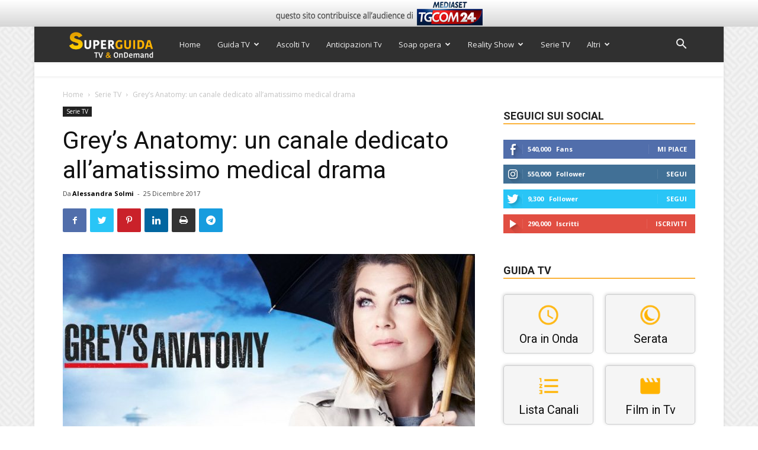

--- FILE ---
content_type: text/html; charset=utf-8
request_url: https://www.google.com/recaptcha/api2/anchor?ar=1&k=6Ld4oJcUAAAAAHOI9KFXNbcLq0Yf6H76sOsv0RGU&co=aHR0cHM6Ly93d3cuc3VwZXJndWlkYXR2Lml0OjQ0Mw..&hl=en&v=PoyoqOPhxBO7pBk68S4YbpHZ&size=invisible&anchor-ms=20000&execute-ms=30000&cb=6ch95bfz7jc0
body_size: 48362
content:
<!DOCTYPE HTML><html dir="ltr" lang="en"><head><meta http-equiv="Content-Type" content="text/html; charset=UTF-8">
<meta http-equiv="X-UA-Compatible" content="IE=edge">
<title>reCAPTCHA</title>
<style type="text/css">
/* cyrillic-ext */
@font-face {
  font-family: 'Roboto';
  font-style: normal;
  font-weight: 400;
  font-stretch: 100%;
  src: url(//fonts.gstatic.com/s/roboto/v48/KFO7CnqEu92Fr1ME7kSn66aGLdTylUAMa3GUBHMdazTgWw.woff2) format('woff2');
  unicode-range: U+0460-052F, U+1C80-1C8A, U+20B4, U+2DE0-2DFF, U+A640-A69F, U+FE2E-FE2F;
}
/* cyrillic */
@font-face {
  font-family: 'Roboto';
  font-style: normal;
  font-weight: 400;
  font-stretch: 100%;
  src: url(//fonts.gstatic.com/s/roboto/v48/KFO7CnqEu92Fr1ME7kSn66aGLdTylUAMa3iUBHMdazTgWw.woff2) format('woff2');
  unicode-range: U+0301, U+0400-045F, U+0490-0491, U+04B0-04B1, U+2116;
}
/* greek-ext */
@font-face {
  font-family: 'Roboto';
  font-style: normal;
  font-weight: 400;
  font-stretch: 100%;
  src: url(//fonts.gstatic.com/s/roboto/v48/KFO7CnqEu92Fr1ME7kSn66aGLdTylUAMa3CUBHMdazTgWw.woff2) format('woff2');
  unicode-range: U+1F00-1FFF;
}
/* greek */
@font-face {
  font-family: 'Roboto';
  font-style: normal;
  font-weight: 400;
  font-stretch: 100%;
  src: url(//fonts.gstatic.com/s/roboto/v48/KFO7CnqEu92Fr1ME7kSn66aGLdTylUAMa3-UBHMdazTgWw.woff2) format('woff2');
  unicode-range: U+0370-0377, U+037A-037F, U+0384-038A, U+038C, U+038E-03A1, U+03A3-03FF;
}
/* math */
@font-face {
  font-family: 'Roboto';
  font-style: normal;
  font-weight: 400;
  font-stretch: 100%;
  src: url(//fonts.gstatic.com/s/roboto/v48/KFO7CnqEu92Fr1ME7kSn66aGLdTylUAMawCUBHMdazTgWw.woff2) format('woff2');
  unicode-range: U+0302-0303, U+0305, U+0307-0308, U+0310, U+0312, U+0315, U+031A, U+0326-0327, U+032C, U+032F-0330, U+0332-0333, U+0338, U+033A, U+0346, U+034D, U+0391-03A1, U+03A3-03A9, U+03B1-03C9, U+03D1, U+03D5-03D6, U+03F0-03F1, U+03F4-03F5, U+2016-2017, U+2034-2038, U+203C, U+2040, U+2043, U+2047, U+2050, U+2057, U+205F, U+2070-2071, U+2074-208E, U+2090-209C, U+20D0-20DC, U+20E1, U+20E5-20EF, U+2100-2112, U+2114-2115, U+2117-2121, U+2123-214F, U+2190, U+2192, U+2194-21AE, U+21B0-21E5, U+21F1-21F2, U+21F4-2211, U+2213-2214, U+2216-22FF, U+2308-230B, U+2310, U+2319, U+231C-2321, U+2336-237A, U+237C, U+2395, U+239B-23B7, U+23D0, U+23DC-23E1, U+2474-2475, U+25AF, U+25B3, U+25B7, U+25BD, U+25C1, U+25CA, U+25CC, U+25FB, U+266D-266F, U+27C0-27FF, U+2900-2AFF, U+2B0E-2B11, U+2B30-2B4C, U+2BFE, U+3030, U+FF5B, U+FF5D, U+1D400-1D7FF, U+1EE00-1EEFF;
}
/* symbols */
@font-face {
  font-family: 'Roboto';
  font-style: normal;
  font-weight: 400;
  font-stretch: 100%;
  src: url(//fonts.gstatic.com/s/roboto/v48/KFO7CnqEu92Fr1ME7kSn66aGLdTylUAMaxKUBHMdazTgWw.woff2) format('woff2');
  unicode-range: U+0001-000C, U+000E-001F, U+007F-009F, U+20DD-20E0, U+20E2-20E4, U+2150-218F, U+2190, U+2192, U+2194-2199, U+21AF, U+21E6-21F0, U+21F3, U+2218-2219, U+2299, U+22C4-22C6, U+2300-243F, U+2440-244A, U+2460-24FF, U+25A0-27BF, U+2800-28FF, U+2921-2922, U+2981, U+29BF, U+29EB, U+2B00-2BFF, U+4DC0-4DFF, U+FFF9-FFFB, U+10140-1018E, U+10190-1019C, U+101A0, U+101D0-101FD, U+102E0-102FB, U+10E60-10E7E, U+1D2C0-1D2D3, U+1D2E0-1D37F, U+1F000-1F0FF, U+1F100-1F1AD, U+1F1E6-1F1FF, U+1F30D-1F30F, U+1F315, U+1F31C, U+1F31E, U+1F320-1F32C, U+1F336, U+1F378, U+1F37D, U+1F382, U+1F393-1F39F, U+1F3A7-1F3A8, U+1F3AC-1F3AF, U+1F3C2, U+1F3C4-1F3C6, U+1F3CA-1F3CE, U+1F3D4-1F3E0, U+1F3ED, U+1F3F1-1F3F3, U+1F3F5-1F3F7, U+1F408, U+1F415, U+1F41F, U+1F426, U+1F43F, U+1F441-1F442, U+1F444, U+1F446-1F449, U+1F44C-1F44E, U+1F453, U+1F46A, U+1F47D, U+1F4A3, U+1F4B0, U+1F4B3, U+1F4B9, U+1F4BB, U+1F4BF, U+1F4C8-1F4CB, U+1F4D6, U+1F4DA, U+1F4DF, U+1F4E3-1F4E6, U+1F4EA-1F4ED, U+1F4F7, U+1F4F9-1F4FB, U+1F4FD-1F4FE, U+1F503, U+1F507-1F50B, U+1F50D, U+1F512-1F513, U+1F53E-1F54A, U+1F54F-1F5FA, U+1F610, U+1F650-1F67F, U+1F687, U+1F68D, U+1F691, U+1F694, U+1F698, U+1F6AD, U+1F6B2, U+1F6B9-1F6BA, U+1F6BC, U+1F6C6-1F6CF, U+1F6D3-1F6D7, U+1F6E0-1F6EA, U+1F6F0-1F6F3, U+1F6F7-1F6FC, U+1F700-1F7FF, U+1F800-1F80B, U+1F810-1F847, U+1F850-1F859, U+1F860-1F887, U+1F890-1F8AD, U+1F8B0-1F8BB, U+1F8C0-1F8C1, U+1F900-1F90B, U+1F93B, U+1F946, U+1F984, U+1F996, U+1F9E9, U+1FA00-1FA6F, U+1FA70-1FA7C, U+1FA80-1FA89, U+1FA8F-1FAC6, U+1FACE-1FADC, U+1FADF-1FAE9, U+1FAF0-1FAF8, U+1FB00-1FBFF;
}
/* vietnamese */
@font-face {
  font-family: 'Roboto';
  font-style: normal;
  font-weight: 400;
  font-stretch: 100%;
  src: url(//fonts.gstatic.com/s/roboto/v48/KFO7CnqEu92Fr1ME7kSn66aGLdTylUAMa3OUBHMdazTgWw.woff2) format('woff2');
  unicode-range: U+0102-0103, U+0110-0111, U+0128-0129, U+0168-0169, U+01A0-01A1, U+01AF-01B0, U+0300-0301, U+0303-0304, U+0308-0309, U+0323, U+0329, U+1EA0-1EF9, U+20AB;
}
/* latin-ext */
@font-face {
  font-family: 'Roboto';
  font-style: normal;
  font-weight: 400;
  font-stretch: 100%;
  src: url(//fonts.gstatic.com/s/roboto/v48/KFO7CnqEu92Fr1ME7kSn66aGLdTylUAMa3KUBHMdazTgWw.woff2) format('woff2');
  unicode-range: U+0100-02BA, U+02BD-02C5, U+02C7-02CC, U+02CE-02D7, U+02DD-02FF, U+0304, U+0308, U+0329, U+1D00-1DBF, U+1E00-1E9F, U+1EF2-1EFF, U+2020, U+20A0-20AB, U+20AD-20C0, U+2113, U+2C60-2C7F, U+A720-A7FF;
}
/* latin */
@font-face {
  font-family: 'Roboto';
  font-style: normal;
  font-weight: 400;
  font-stretch: 100%;
  src: url(//fonts.gstatic.com/s/roboto/v48/KFO7CnqEu92Fr1ME7kSn66aGLdTylUAMa3yUBHMdazQ.woff2) format('woff2');
  unicode-range: U+0000-00FF, U+0131, U+0152-0153, U+02BB-02BC, U+02C6, U+02DA, U+02DC, U+0304, U+0308, U+0329, U+2000-206F, U+20AC, U+2122, U+2191, U+2193, U+2212, U+2215, U+FEFF, U+FFFD;
}
/* cyrillic-ext */
@font-face {
  font-family: 'Roboto';
  font-style: normal;
  font-weight: 500;
  font-stretch: 100%;
  src: url(//fonts.gstatic.com/s/roboto/v48/KFO7CnqEu92Fr1ME7kSn66aGLdTylUAMa3GUBHMdazTgWw.woff2) format('woff2');
  unicode-range: U+0460-052F, U+1C80-1C8A, U+20B4, U+2DE0-2DFF, U+A640-A69F, U+FE2E-FE2F;
}
/* cyrillic */
@font-face {
  font-family: 'Roboto';
  font-style: normal;
  font-weight: 500;
  font-stretch: 100%;
  src: url(//fonts.gstatic.com/s/roboto/v48/KFO7CnqEu92Fr1ME7kSn66aGLdTylUAMa3iUBHMdazTgWw.woff2) format('woff2');
  unicode-range: U+0301, U+0400-045F, U+0490-0491, U+04B0-04B1, U+2116;
}
/* greek-ext */
@font-face {
  font-family: 'Roboto';
  font-style: normal;
  font-weight: 500;
  font-stretch: 100%;
  src: url(//fonts.gstatic.com/s/roboto/v48/KFO7CnqEu92Fr1ME7kSn66aGLdTylUAMa3CUBHMdazTgWw.woff2) format('woff2');
  unicode-range: U+1F00-1FFF;
}
/* greek */
@font-face {
  font-family: 'Roboto';
  font-style: normal;
  font-weight: 500;
  font-stretch: 100%;
  src: url(//fonts.gstatic.com/s/roboto/v48/KFO7CnqEu92Fr1ME7kSn66aGLdTylUAMa3-UBHMdazTgWw.woff2) format('woff2');
  unicode-range: U+0370-0377, U+037A-037F, U+0384-038A, U+038C, U+038E-03A1, U+03A3-03FF;
}
/* math */
@font-face {
  font-family: 'Roboto';
  font-style: normal;
  font-weight: 500;
  font-stretch: 100%;
  src: url(//fonts.gstatic.com/s/roboto/v48/KFO7CnqEu92Fr1ME7kSn66aGLdTylUAMawCUBHMdazTgWw.woff2) format('woff2');
  unicode-range: U+0302-0303, U+0305, U+0307-0308, U+0310, U+0312, U+0315, U+031A, U+0326-0327, U+032C, U+032F-0330, U+0332-0333, U+0338, U+033A, U+0346, U+034D, U+0391-03A1, U+03A3-03A9, U+03B1-03C9, U+03D1, U+03D5-03D6, U+03F0-03F1, U+03F4-03F5, U+2016-2017, U+2034-2038, U+203C, U+2040, U+2043, U+2047, U+2050, U+2057, U+205F, U+2070-2071, U+2074-208E, U+2090-209C, U+20D0-20DC, U+20E1, U+20E5-20EF, U+2100-2112, U+2114-2115, U+2117-2121, U+2123-214F, U+2190, U+2192, U+2194-21AE, U+21B0-21E5, U+21F1-21F2, U+21F4-2211, U+2213-2214, U+2216-22FF, U+2308-230B, U+2310, U+2319, U+231C-2321, U+2336-237A, U+237C, U+2395, U+239B-23B7, U+23D0, U+23DC-23E1, U+2474-2475, U+25AF, U+25B3, U+25B7, U+25BD, U+25C1, U+25CA, U+25CC, U+25FB, U+266D-266F, U+27C0-27FF, U+2900-2AFF, U+2B0E-2B11, U+2B30-2B4C, U+2BFE, U+3030, U+FF5B, U+FF5D, U+1D400-1D7FF, U+1EE00-1EEFF;
}
/* symbols */
@font-face {
  font-family: 'Roboto';
  font-style: normal;
  font-weight: 500;
  font-stretch: 100%;
  src: url(//fonts.gstatic.com/s/roboto/v48/KFO7CnqEu92Fr1ME7kSn66aGLdTylUAMaxKUBHMdazTgWw.woff2) format('woff2');
  unicode-range: U+0001-000C, U+000E-001F, U+007F-009F, U+20DD-20E0, U+20E2-20E4, U+2150-218F, U+2190, U+2192, U+2194-2199, U+21AF, U+21E6-21F0, U+21F3, U+2218-2219, U+2299, U+22C4-22C6, U+2300-243F, U+2440-244A, U+2460-24FF, U+25A0-27BF, U+2800-28FF, U+2921-2922, U+2981, U+29BF, U+29EB, U+2B00-2BFF, U+4DC0-4DFF, U+FFF9-FFFB, U+10140-1018E, U+10190-1019C, U+101A0, U+101D0-101FD, U+102E0-102FB, U+10E60-10E7E, U+1D2C0-1D2D3, U+1D2E0-1D37F, U+1F000-1F0FF, U+1F100-1F1AD, U+1F1E6-1F1FF, U+1F30D-1F30F, U+1F315, U+1F31C, U+1F31E, U+1F320-1F32C, U+1F336, U+1F378, U+1F37D, U+1F382, U+1F393-1F39F, U+1F3A7-1F3A8, U+1F3AC-1F3AF, U+1F3C2, U+1F3C4-1F3C6, U+1F3CA-1F3CE, U+1F3D4-1F3E0, U+1F3ED, U+1F3F1-1F3F3, U+1F3F5-1F3F7, U+1F408, U+1F415, U+1F41F, U+1F426, U+1F43F, U+1F441-1F442, U+1F444, U+1F446-1F449, U+1F44C-1F44E, U+1F453, U+1F46A, U+1F47D, U+1F4A3, U+1F4B0, U+1F4B3, U+1F4B9, U+1F4BB, U+1F4BF, U+1F4C8-1F4CB, U+1F4D6, U+1F4DA, U+1F4DF, U+1F4E3-1F4E6, U+1F4EA-1F4ED, U+1F4F7, U+1F4F9-1F4FB, U+1F4FD-1F4FE, U+1F503, U+1F507-1F50B, U+1F50D, U+1F512-1F513, U+1F53E-1F54A, U+1F54F-1F5FA, U+1F610, U+1F650-1F67F, U+1F687, U+1F68D, U+1F691, U+1F694, U+1F698, U+1F6AD, U+1F6B2, U+1F6B9-1F6BA, U+1F6BC, U+1F6C6-1F6CF, U+1F6D3-1F6D7, U+1F6E0-1F6EA, U+1F6F0-1F6F3, U+1F6F7-1F6FC, U+1F700-1F7FF, U+1F800-1F80B, U+1F810-1F847, U+1F850-1F859, U+1F860-1F887, U+1F890-1F8AD, U+1F8B0-1F8BB, U+1F8C0-1F8C1, U+1F900-1F90B, U+1F93B, U+1F946, U+1F984, U+1F996, U+1F9E9, U+1FA00-1FA6F, U+1FA70-1FA7C, U+1FA80-1FA89, U+1FA8F-1FAC6, U+1FACE-1FADC, U+1FADF-1FAE9, U+1FAF0-1FAF8, U+1FB00-1FBFF;
}
/* vietnamese */
@font-face {
  font-family: 'Roboto';
  font-style: normal;
  font-weight: 500;
  font-stretch: 100%;
  src: url(//fonts.gstatic.com/s/roboto/v48/KFO7CnqEu92Fr1ME7kSn66aGLdTylUAMa3OUBHMdazTgWw.woff2) format('woff2');
  unicode-range: U+0102-0103, U+0110-0111, U+0128-0129, U+0168-0169, U+01A0-01A1, U+01AF-01B0, U+0300-0301, U+0303-0304, U+0308-0309, U+0323, U+0329, U+1EA0-1EF9, U+20AB;
}
/* latin-ext */
@font-face {
  font-family: 'Roboto';
  font-style: normal;
  font-weight: 500;
  font-stretch: 100%;
  src: url(//fonts.gstatic.com/s/roboto/v48/KFO7CnqEu92Fr1ME7kSn66aGLdTylUAMa3KUBHMdazTgWw.woff2) format('woff2');
  unicode-range: U+0100-02BA, U+02BD-02C5, U+02C7-02CC, U+02CE-02D7, U+02DD-02FF, U+0304, U+0308, U+0329, U+1D00-1DBF, U+1E00-1E9F, U+1EF2-1EFF, U+2020, U+20A0-20AB, U+20AD-20C0, U+2113, U+2C60-2C7F, U+A720-A7FF;
}
/* latin */
@font-face {
  font-family: 'Roboto';
  font-style: normal;
  font-weight: 500;
  font-stretch: 100%;
  src: url(//fonts.gstatic.com/s/roboto/v48/KFO7CnqEu92Fr1ME7kSn66aGLdTylUAMa3yUBHMdazQ.woff2) format('woff2');
  unicode-range: U+0000-00FF, U+0131, U+0152-0153, U+02BB-02BC, U+02C6, U+02DA, U+02DC, U+0304, U+0308, U+0329, U+2000-206F, U+20AC, U+2122, U+2191, U+2193, U+2212, U+2215, U+FEFF, U+FFFD;
}
/* cyrillic-ext */
@font-face {
  font-family: 'Roboto';
  font-style: normal;
  font-weight: 900;
  font-stretch: 100%;
  src: url(//fonts.gstatic.com/s/roboto/v48/KFO7CnqEu92Fr1ME7kSn66aGLdTylUAMa3GUBHMdazTgWw.woff2) format('woff2');
  unicode-range: U+0460-052F, U+1C80-1C8A, U+20B4, U+2DE0-2DFF, U+A640-A69F, U+FE2E-FE2F;
}
/* cyrillic */
@font-face {
  font-family: 'Roboto';
  font-style: normal;
  font-weight: 900;
  font-stretch: 100%;
  src: url(//fonts.gstatic.com/s/roboto/v48/KFO7CnqEu92Fr1ME7kSn66aGLdTylUAMa3iUBHMdazTgWw.woff2) format('woff2');
  unicode-range: U+0301, U+0400-045F, U+0490-0491, U+04B0-04B1, U+2116;
}
/* greek-ext */
@font-face {
  font-family: 'Roboto';
  font-style: normal;
  font-weight: 900;
  font-stretch: 100%;
  src: url(//fonts.gstatic.com/s/roboto/v48/KFO7CnqEu92Fr1ME7kSn66aGLdTylUAMa3CUBHMdazTgWw.woff2) format('woff2');
  unicode-range: U+1F00-1FFF;
}
/* greek */
@font-face {
  font-family: 'Roboto';
  font-style: normal;
  font-weight: 900;
  font-stretch: 100%;
  src: url(//fonts.gstatic.com/s/roboto/v48/KFO7CnqEu92Fr1ME7kSn66aGLdTylUAMa3-UBHMdazTgWw.woff2) format('woff2');
  unicode-range: U+0370-0377, U+037A-037F, U+0384-038A, U+038C, U+038E-03A1, U+03A3-03FF;
}
/* math */
@font-face {
  font-family: 'Roboto';
  font-style: normal;
  font-weight: 900;
  font-stretch: 100%;
  src: url(//fonts.gstatic.com/s/roboto/v48/KFO7CnqEu92Fr1ME7kSn66aGLdTylUAMawCUBHMdazTgWw.woff2) format('woff2');
  unicode-range: U+0302-0303, U+0305, U+0307-0308, U+0310, U+0312, U+0315, U+031A, U+0326-0327, U+032C, U+032F-0330, U+0332-0333, U+0338, U+033A, U+0346, U+034D, U+0391-03A1, U+03A3-03A9, U+03B1-03C9, U+03D1, U+03D5-03D6, U+03F0-03F1, U+03F4-03F5, U+2016-2017, U+2034-2038, U+203C, U+2040, U+2043, U+2047, U+2050, U+2057, U+205F, U+2070-2071, U+2074-208E, U+2090-209C, U+20D0-20DC, U+20E1, U+20E5-20EF, U+2100-2112, U+2114-2115, U+2117-2121, U+2123-214F, U+2190, U+2192, U+2194-21AE, U+21B0-21E5, U+21F1-21F2, U+21F4-2211, U+2213-2214, U+2216-22FF, U+2308-230B, U+2310, U+2319, U+231C-2321, U+2336-237A, U+237C, U+2395, U+239B-23B7, U+23D0, U+23DC-23E1, U+2474-2475, U+25AF, U+25B3, U+25B7, U+25BD, U+25C1, U+25CA, U+25CC, U+25FB, U+266D-266F, U+27C0-27FF, U+2900-2AFF, U+2B0E-2B11, U+2B30-2B4C, U+2BFE, U+3030, U+FF5B, U+FF5D, U+1D400-1D7FF, U+1EE00-1EEFF;
}
/* symbols */
@font-face {
  font-family: 'Roboto';
  font-style: normal;
  font-weight: 900;
  font-stretch: 100%;
  src: url(//fonts.gstatic.com/s/roboto/v48/KFO7CnqEu92Fr1ME7kSn66aGLdTylUAMaxKUBHMdazTgWw.woff2) format('woff2');
  unicode-range: U+0001-000C, U+000E-001F, U+007F-009F, U+20DD-20E0, U+20E2-20E4, U+2150-218F, U+2190, U+2192, U+2194-2199, U+21AF, U+21E6-21F0, U+21F3, U+2218-2219, U+2299, U+22C4-22C6, U+2300-243F, U+2440-244A, U+2460-24FF, U+25A0-27BF, U+2800-28FF, U+2921-2922, U+2981, U+29BF, U+29EB, U+2B00-2BFF, U+4DC0-4DFF, U+FFF9-FFFB, U+10140-1018E, U+10190-1019C, U+101A0, U+101D0-101FD, U+102E0-102FB, U+10E60-10E7E, U+1D2C0-1D2D3, U+1D2E0-1D37F, U+1F000-1F0FF, U+1F100-1F1AD, U+1F1E6-1F1FF, U+1F30D-1F30F, U+1F315, U+1F31C, U+1F31E, U+1F320-1F32C, U+1F336, U+1F378, U+1F37D, U+1F382, U+1F393-1F39F, U+1F3A7-1F3A8, U+1F3AC-1F3AF, U+1F3C2, U+1F3C4-1F3C6, U+1F3CA-1F3CE, U+1F3D4-1F3E0, U+1F3ED, U+1F3F1-1F3F3, U+1F3F5-1F3F7, U+1F408, U+1F415, U+1F41F, U+1F426, U+1F43F, U+1F441-1F442, U+1F444, U+1F446-1F449, U+1F44C-1F44E, U+1F453, U+1F46A, U+1F47D, U+1F4A3, U+1F4B0, U+1F4B3, U+1F4B9, U+1F4BB, U+1F4BF, U+1F4C8-1F4CB, U+1F4D6, U+1F4DA, U+1F4DF, U+1F4E3-1F4E6, U+1F4EA-1F4ED, U+1F4F7, U+1F4F9-1F4FB, U+1F4FD-1F4FE, U+1F503, U+1F507-1F50B, U+1F50D, U+1F512-1F513, U+1F53E-1F54A, U+1F54F-1F5FA, U+1F610, U+1F650-1F67F, U+1F687, U+1F68D, U+1F691, U+1F694, U+1F698, U+1F6AD, U+1F6B2, U+1F6B9-1F6BA, U+1F6BC, U+1F6C6-1F6CF, U+1F6D3-1F6D7, U+1F6E0-1F6EA, U+1F6F0-1F6F3, U+1F6F7-1F6FC, U+1F700-1F7FF, U+1F800-1F80B, U+1F810-1F847, U+1F850-1F859, U+1F860-1F887, U+1F890-1F8AD, U+1F8B0-1F8BB, U+1F8C0-1F8C1, U+1F900-1F90B, U+1F93B, U+1F946, U+1F984, U+1F996, U+1F9E9, U+1FA00-1FA6F, U+1FA70-1FA7C, U+1FA80-1FA89, U+1FA8F-1FAC6, U+1FACE-1FADC, U+1FADF-1FAE9, U+1FAF0-1FAF8, U+1FB00-1FBFF;
}
/* vietnamese */
@font-face {
  font-family: 'Roboto';
  font-style: normal;
  font-weight: 900;
  font-stretch: 100%;
  src: url(//fonts.gstatic.com/s/roboto/v48/KFO7CnqEu92Fr1ME7kSn66aGLdTylUAMa3OUBHMdazTgWw.woff2) format('woff2');
  unicode-range: U+0102-0103, U+0110-0111, U+0128-0129, U+0168-0169, U+01A0-01A1, U+01AF-01B0, U+0300-0301, U+0303-0304, U+0308-0309, U+0323, U+0329, U+1EA0-1EF9, U+20AB;
}
/* latin-ext */
@font-face {
  font-family: 'Roboto';
  font-style: normal;
  font-weight: 900;
  font-stretch: 100%;
  src: url(//fonts.gstatic.com/s/roboto/v48/KFO7CnqEu92Fr1ME7kSn66aGLdTylUAMa3KUBHMdazTgWw.woff2) format('woff2');
  unicode-range: U+0100-02BA, U+02BD-02C5, U+02C7-02CC, U+02CE-02D7, U+02DD-02FF, U+0304, U+0308, U+0329, U+1D00-1DBF, U+1E00-1E9F, U+1EF2-1EFF, U+2020, U+20A0-20AB, U+20AD-20C0, U+2113, U+2C60-2C7F, U+A720-A7FF;
}
/* latin */
@font-face {
  font-family: 'Roboto';
  font-style: normal;
  font-weight: 900;
  font-stretch: 100%;
  src: url(//fonts.gstatic.com/s/roboto/v48/KFO7CnqEu92Fr1ME7kSn66aGLdTylUAMa3yUBHMdazQ.woff2) format('woff2');
  unicode-range: U+0000-00FF, U+0131, U+0152-0153, U+02BB-02BC, U+02C6, U+02DA, U+02DC, U+0304, U+0308, U+0329, U+2000-206F, U+20AC, U+2122, U+2191, U+2193, U+2212, U+2215, U+FEFF, U+FFFD;
}

</style>
<link rel="stylesheet" type="text/css" href="https://www.gstatic.com/recaptcha/releases/PoyoqOPhxBO7pBk68S4YbpHZ/styles__ltr.css">
<script nonce="vFEYDZskGDMTUAEtvREaYw" type="text/javascript">window['__recaptcha_api'] = 'https://www.google.com/recaptcha/api2/';</script>
<script type="text/javascript" src="https://www.gstatic.com/recaptcha/releases/PoyoqOPhxBO7pBk68S4YbpHZ/recaptcha__en.js" nonce="vFEYDZskGDMTUAEtvREaYw">
      
    </script></head>
<body><div id="rc-anchor-alert" class="rc-anchor-alert"></div>
<input type="hidden" id="recaptcha-token" value="[base64]">
<script type="text/javascript" nonce="vFEYDZskGDMTUAEtvREaYw">
      recaptcha.anchor.Main.init("[\x22ainput\x22,[\x22bgdata\x22,\x22\x22,\[base64]/[base64]/bmV3IFpbdF0obVswXSk6Sz09Mj9uZXcgWlt0XShtWzBdLG1bMV0pOks9PTM/bmV3IFpbdF0obVswXSxtWzFdLG1bMl0pOks9PTQ/[base64]/[base64]/[base64]/[base64]/[base64]/[base64]/[base64]/[base64]/[base64]/[base64]/[base64]/[base64]/[base64]/[base64]\\u003d\\u003d\x22,\[base64]\\u003d\x22,\[base64]/[base64]/Cq8O8VsK4FX9AwoFiwqFiAsK9VcObw73DjcKcw6/DmDA8U8KuI2bClG5WDwUKwrJ6T2YITcKcPF1ZQWt0YG1pcho/[base64]/[base64]/PCcZaDjDlMKKHHtXwojDhw7DtsKSw7Q/[base64]/Y8KIYyYuwqECCQjDjkw6G3M5w5TClcKjw6tSwpzDrcORYgTCtCDCqsKiBsOww6XDnnPClcOmVsO0LsOgcUQrw4sJfMK8NsOJP8Kdw7zDjD7DosKew5ERPMOuDV3DinRjwq1CY8ONCwp9McOtwqRVeE/CpFnDi1rCrQ7CvVN2wp48w7TCkTbCohwnwpcjw7PChx3Do8OBeF/Cn13CssOZwr/CosOOEX3DvsKow6I/wr7DnMKmw5PDsCl0Ni8ow5VLwqUCHBXDjjYAw6rCo8OfCzUbLcKzwrvCiFkcwrhad8Kwwo0eYFzCsVPDpMO0TcKEeW0NFcK0wqMpw5vDgQZxKVsaA31ZwoTCumYgw71uwrd/[base64]/d2DClFssW8K0wqHDtnvDt8KJJAgsLznCiRdRw7siUcKfw4DDhx13wrYLwr/DuCDCunrCtmjDkMKqwrtWAcKdFsKVw7BQwrfDhSnDhMK5w7fDl8OwKsK1UsOgPRgKwpDCnxPCuzzDoXZVw4V0w4bCn8Ojw6B0KcK7Z8OMw5/DmMKgUMK/wprCqX/Ck3PCihPCo35fw7FTXcKIw5tYY3wCwoDDgEFPUxrDgQbCkcODRGtOw77CjgjDiHQaw69VwqXCgsO0woJKR8K5PMKvVsOzw7YNwoHCuyU8D8KAMMK4w53CsMK4wq/DjcKUSMKCw6fCr8O0w6HCkcKbw6g7wolWcwkdFcKQw7fDuMOYJ0h3MlI0w5MLIhfCicKBIsOmw5TCrsO5w4fDl8OEJcOlKiLDgsKVOcOnSwfDqsK6wrlVwrzDtMOsw4LDjTrCinTDvMK1SQzDmHTDsX1DwpDCosOhw6oewqDCsMKmM8KHwo/CvsKqwoglWsKDw43DoxrDsHvDnQzDsCbDlMOEfMKywoLDicOhwqLDh8Oew57Di0zCp8ONK8OJehrCj8OBLcKaw5QqMVlyL8OVQcKpNgFaK2HDhsOFw5DCicO7wq8Ww606OxLDoHHDv3TDlMOww5vDhG0Iwqd1Sjs3w43CtjHDvjpBBXLCrQRVw5bDhlvCvsK/wrXCtjXChsOnw6Rkw4gxwq1LwrzDiMOCw5fCuA1mEx5GRjI6wqHDqsOcwoXCocKgw5rDtU7CjhcuTA1YHMKpDV/DqAcbw6LCv8KGccOPwoF9LsKPwrTCt8KuwqQkwoDDh8K1wrLDqMK8FcOTPmzCgMKWw7TCoD3DvRPDhcK4wr3Dthx2wr8+w5QbwqXDlcOLVihvZAnDicKIFSLDgcK6w5TDmz8pw4HDsA7DlMKowq/DhUTCgg1rCgYOw5TDi0XCtDhKfcOcw5o8ERPCqB0XGMOIw6LCiRdXwrnCn8OsbhHCnWTDhcKybcOJPGvDqMOpQCoYRzIIbioCwq/CpgzDnwJZw5vChBTCrX55K8KCwq7DvG3DvCFQw5fDpcOaYRfCh8O1IMOlBXlnZj3Do1N2wqddw6PChD7DsTEiwpLDssKoU8K9MsKww7HCnsK9w6RAA8OMN8KZfHzCsjbDiU0tEn/Cr8OhwrAfcXVnwr3DqmkTWB3CnAUTHcOoaEdjw7XCsQPCg3Qmw6R5wpNRRzLDi8KVWFcUVhZdw6XDgjBJwojCksKSBiPCh8Kiw7TDi0HDrEnClsOOwpTCiMKewoM8bMOnwrLCpU7CpUfChFTCgwl/[base64]/[base64]/CkMO4BsOOwpXDlcOaYEDDl2zDjmnDtsOVKsOKwrfDqsKmw6bDuMKUKwBnwqt9wrDDmRNZwrrCqMOUw45nwrtKwoXCgcKmeT/DgVHDvMOZwoo7w68WRMOfw5vCjlTDvMObw73Cg8OfeADDg8OTw7DDlHXCicKZT0/CnXADwpDCr8OOwphkMcOIw6zCq0xfw7Fdw5/Cn8Ofd8OqJW3CicOIYmrCrUQVwoTCqiwbwq9Yw4oASjHDvENhw7Z4wqkewqB7wpNYwox/DVXCvn3CmcKCwprCpMKCw5olw6VOwqxWwofCusOCBQsTw6tjw5gUwqvCrhfDtcOlcsK4IkfCk15EXcOhYHx0VcO8woTDmw3ChAFRw7xNwrnCkMKmw5cwHcKpw6MswqxHByxXw4FDZiEBw4zDolbDq8ObFMOfFsKiLzARAFRDwrfCvMOVwplZW8Olwow/woMWw6bCusO0FyxPPV7CkcOdw4zCjljDicOxdcK1TMOqeAPCo8OxQsKEA8KJFlnClhgGKkfCqsODaMKGw63DvcOlN8Omw6tTw58Ewr/DnlxwYgLDhVbCuiNAEMORX8K2ecOWH8K+c8KgwpgMw6TDnizDlMOyZsOKwrvCin3CkMOrw5U9fmAiw6wdwqLCnyfCgBDDsDgaV8OnHsOKwoh4I8Khw7JNFFLDnUd0wq3Dsw/DjE1CZi7DnsOHKMO3NcO9w7gawoJeIsOYanp0wrPCv8ONwqnCjMKXaEklGMK7fcK/w6XDt8OsdMKvG8Kgw5pIfMOAacOLUsO1H8OWXMOMwrDCtVxGwp58f8KadW0kE8KnwpjDqSrCqClFw5TCgmDDmMKfw7jDiTPCkMOswp3DiMKYQcOCGQ7CrcONIcKRDAYPfEZtVi/Cj3tnw6rCsCrDkWHCs8KyLMOpSRcxck3CjMKXw4knWC7CiMKjw7DDisK5wpt8KsK1wrUVfsO7MsKBesOOw6PCrsKALnTCr2J/ElUSwpcKQ8O2cDt0QcOEwrXCrcOewqN8OcOUw4rDtyw7wrnCpMOgwqDDhcKLwrJ6w5DCvHjDiD/Cn8K6wqbDo8OmwrrCi8O5w5bCksKTb2cVEMKhwo5EwqEOUXbCklDClMK2wrrDosOBEcKmwr3CgMKEA0QqEFIkTMOifcOIw6TCnnrDkR1QworCpcK+woPDgxzDtQLDmCDDsCfCujkBwqMkwqUBwo1xwpTDmWwyw5NQw5XCusO/B8K6w6wlKsKBw6/CgGfCqyR9a05fB8OhekHCocK9w4pnf37CiMOaD8KtPw9cwppBZ1s6NVobwo1gDUolw4cgw7FxbsOkw5lFUcOXwo3ClH8/ZcOjwqLDssO9dcO0bsOcekHDm8O4wqoxwpoDwqN8RcK0w59/w4LCocK3PMKcGRjCksKxwpjDhcK0YcOpWMOAw7g/wqoCamQ/wpXDl8OxwqXCmyvDqMOYw7tkw63DrG7DhjpwIsOjwofDvRN8fGXCvFwXFsOoBcO/JsOHNUjDg05gwr/CgMOYCGbCiXUQesK2f8KpwqIdUyHCoAxMwqnCmDpAwoTDhRICcMOhSsOiB03CnMOewp3DhAjDslgvI8OSw5PDjMOyCgXDlMKePMO8w48uY3/Dq3U0w77DpVgiw7dEwopzworCscKcwofCvQk/wonDvSYIAcKlPQw/K8OfLGNewqo9w4I4CzXDtlTDj8K/woJcw7/DlsKOwpd2w6Esw7QHwojDqsOlasO7RQVYPX/[base64]/DicO1ecKTw7x9wpUzw7gefsOnwqvCulhYbMOCaWPDjFLDl8KifwPDpGNBTXBITcKUNSMEwosIwofDqHZuw77DhcKawpbChA1gEcKIwrjCicKOwq9vw7sdDlNtXizCl1rDihXDiiHCucK0QsO/wprDiQbDpVhHw5gkJsKvN1zDq8Kdw73CicOQGMKdWQV7wrR+wqJ+w6Nzw4AsTMKCVQAJNixVa8OTRUDCoMONwrdDwpnCqT5Ow4F1wqwBw4QNUGRtZ3EvMMO+TArCv2/CuMOPW2hCwqrDmcOjw68AwojDjmgJf1QswqXCmsOHHMKhGsOXw7FvexLClz3DgDRuwqp3IMOXw5/DscKaLcKPRGLDucKKR8OKL8KpK1LDocOtwqLDuh/Dvyx0wqg1Z8K1wqIVw6HCjsOvNh7CgcOrwroONRRdw680OgBFw4J5QcKFworCi8OudBMXLirCmcKYw5/DijPDrsOAdMOyMEfCrMO9ERXCnlVuKy9GfcKhwonDrcKEwrbDpxEcKMKnI1bCul4Twq1DwrnCiMK2KFFoJsK7YMO2az3DqTHDhcOYAWE2RwE1wpbDvhrDkzzCjiDDocObEMO8C8KawrrCjcOtNA84wpLCjcO/BCViw4nDq8OCwrDDhcOMS8K1V1p8w6ktwoQ4wq3Ds8OSwoIpKU/[base64]/Cp8OGZMK7wrguw6rDiEINwq9jw7nCoj0zw4zDnkbDscONwrzDqcKwMcKRd25twqXCuzkiTMKdwpcTwpNNw4JVbkkIX8K/[base64]/DjcOjIT7DsxLDrcK3YMODUnJ5wqjDuA/DnywEe8O1w6NRdMOxe1VEwog/[base64]/ScOFw51AUHBuAcOYU8KoF0vDuxpswoB9w4HDtcK1w7UBGsK+wp3DkMOjwp7DqS3DpnVLw4jCscK4woHCm8OBTsKVw54+LFYSQ8OQwr/DoQBDET7Cn8OWfSpvwqDDpTFQwopPFMKdIcKDO8OsSzBUAMK6w5XDo0olwqBPK8KLwrdOVmrDjsKhwrbCsMODZ8O1e1zDmXRQwrw5w4cUEjjCusKAAcOrw7Aub8OIbFLCq8OkwqjCnQY8wrxoWMKUwqxxbsKpNVtYw64/wqzCj8OZwr1vwoArw4MwdGzDoMOKwpTCh8OxwrAKDsObw5XDl1kMwpPDgMOIwqLChHkTT8KiwpQLAh1hE8KYw6/CiMKNw7ZuFjNOw6cww6fCswvCizREX8OAwrDCmVPCssK9X8OYW8KvwpFSwrhNNx8mwoPChiTCncOAK8Okw6pwwoBgFsOUwrlfwrvDkwRGGzA3b3Fow4NlfMKaw4VJw6zDvMOSw4gJw57CvErCt8KOwonDpxHDug0/w5kELCrDr2dOw4fDmFLCpDfCm8OPwqXCi8KuU8Kpw70Ww4Upd3YtHE5Fw5Biw7DDmkLCk8OAwonCpcKwwrPDlsKEfXZkEHg4MkZfIUHDn8KTwqUfw4JJHMKbYMOUw7fCksOnIMORwprCo1EUO8OoATbCj3Rzw7zDpVvChVk/EcOvwoAGwqzChUVnHSfDpMKQw4MwCMKWw5rDvsOYVsO9wqE/fg7Cu0/Dhxgyw7PCrEFpQMKDHk3DsAxfw6ZZQsK7G8KENMKORGoIwqgowqFaw4cFw6pjw7nDpy18KG4/F8O4w4NMMMKjwoXDs8O1TsKzw7TDpiNdLcOLM8Ked27Dkj1YwqhSwqvDoWdfRyJNw4vCm2Ejwq0qDsOAJMOGFCkQFxhZwr3Cq1BqwrXCplXCrDbDvcKKSyrCs0FnRsO/w656w7g6LMOHHXAAEMOVbsK/w6JXw58IFxZtX8O8w7nCq8OND8KfNB/CqcKlB8KwwpnDtcO5w7oNw53DisOKw7lPSBIcwrXDkMOfemjDucOMbsOqwrMAR8OrF2dNeWbDo8OvCMKWwofCs8KOayvCgTvDsErCpyBqR8OlIcO6wr/[base64]/DhsK9ZMK+w7sXwrMLUlNPwqkVw77CkMOTUMK9w5wAwoQ7EcKdwpvCp8Kzwr8yO8ORwrl0wrDDoGfDs8Ocwp7CkMK9w6NkDMKuYcKdwqbDnhPCpcKgwo87bzgObxXChMKZaB0vKsOCBlrCq8Kzw6PDrF0vwo7DmmLCsQDCuAVoc8K+wqHClCl/w4/CkjJawp/Cs2bCmMKkG2QnwqbCpsKOw43DsnPCncOBKMO7VwFQEBcaacO/[base64]/DtsKzJMOyScKzwqzDtknDmlQ2wqTCgMKCRcOEVMObbMO/C8OkJsKHYsO4OjAYe8OCJyNJNlgtwo1kM8O9w7XChsO6woDCvHDDnhTDksOHVcKLb3s3wroCKW9WBcKAwqAuQsOiw7/[base64]/DmRF1W35LVBRDwp5Sw5l1wpdcwohbBQfCmy/Cn8K3w5oaw6Jnw6vCmkoFwpbCliPDhMKcw6nCvlTDlwzCqcOBRGVGLMO6wop4wrjCi8OPwpA3wp1rw4ohTsOSwpbDs8KSNUfCi8Olwplrw5jDix4dw7PDt8KUIF0wG0LDsxhVRMKGCUDDl8KewoHCgS/CncOmw4HClsKswr4qd8OXccKyHMKawobDkB4yw4YCwqXCq1dnE8KFcMK0QzjDunkoOsKXworCnsOwVAMdP1/ChH/CoTzCrT8gccOeQMOhRUfDuXvDgQPDtmDCksOIc8OSwojCvcO4wrh9JTfDn8O6LMOewpbDucKbNsK9RgJ1O1XDucODTMKsGHZxw7Rhw6zCthY8w4vClcKowp01w5UMDn81Mw1LwptpwpTCrnsFGcKyw67Chh0IPw/DoSJMFsKFbcOVeg3DisOAwoZCIcOWJnBzwrIfw7fDk8KOV2PDgE3CnMOTGGUGw5vCo8KGw4nCt8OLwr3Cl1E5wqvCiF/[base64]/[base64]/[base64]/[base64]/Dg8Ouw4bDt8Omw4rDvklDehcdwqQnUG3DjsOYw6Zvw5Ngw7wkwqnCqcKHHCI/w4J1w6zCpUrDr8OxFMK0J8OUwqHDucKEQU8Gwo4QYW8jGsKswoHCuRTDn8KiwqwlZ8KOCAJkw6DDuEHCuT/[base64]/w49UDsO9OMOIJsOsCMK+w69IwrI5wq7CkFRTw5/[base64]/Dv3F/wr0Owq/CiMO1TErDjG3CrMOqMA7Cq8O3woodAMK9w5QHw6MYHBgPDMKTN0bCosO/[base64]/CiWsUacOkNMOTw47CvDkIwofCusKAw5EsFRPDuD1lOwfCiw0Yw5TCo37ConXDr3R+w5x3wozCslwNJ28SKsKfAkVwWcOmwplQwqA/wpUhwqQpVkTDnDF+CsOCUsKzwr7DrcOiw5PDrEIkU8Kpw54zV8OROBg6Wk4jwoYbwrRtwr/DjcKpPsOzw7HDpsORHjAsImzDhsO/[base64]/[base64]/UMK+woMFcWPCgyjDqcKGHcKzw5bDmxPCk3J/[base64]/[base64]/ScOywrxPNMKYLhXDuE7DosOtwr3CqmQcOMOtw6MvT1IGUj7ChcO+EzDDqMK1wqAJwpw7KyrDvQAyw6LDvMK2wrTDrMK8w4l+B0gOIR54XzDCq8OVb3p+w47CvCDCm0cYwpEewrMQw43DvsOswooZw6rCv8KbwpfDuh3DjTbCty9pwrk9H2XClMKVw7jCr8KRw5/CncOacsKnaMOBw4vCv03Cl8KfwoJuwrfChXoMw6DDucK/[base64]/JArDj8KDwo/Ds1cLwpkqZcKHwrZRLcKuWcOXw4XCsMOIMmvDgsKFw55Qw55zw5jCgA5KflTDksOcw6rDhwRlUMOUwqjCksKHfTrDvsOnwqBZUcOxw4FXNMKww7UJNsKvCSvCuMKuBsKda1jDuGJnwqEyXHjCgcKdwr/Dl8KrwrbCtMOOPVchwqPCjMKxw4YYF3LCnMOrPW/Di8KFFmzDhcKCwocMZsOnMsKTwrkXGnrCk8KWwrTCpHzCvMK0w6/[base64]/Dk8OswpTClMKkCMKlYgYsw73Cq3pRwqQNwoRgDkZEWHzDiMOlwopOFzZVw6fCgwHDjSbDqhY6KERMKkotw5Zwwo3CnsKJwoHCtcK1TsKmw5Elw7pcwqQlwoPCkcOewo7Dt8OmbcOGCw0Ae2t8UMOcw5hhw712wownwo7ChjI7ZENVbMKDOMKoVQ/[base64]/Ds8KFPWgawrXDnHLCu8O2wqrDiMO1XyzClMKewpzCsyjCsX5ewrnDk8O2wrxhw5hQw6rCiMKbwpTDi0PDhMKzwo/DvWJbwo06w5p0w4bCqcKKBMKvwogKOcOSTMOrVRDCgsKUwqgjwqDCqDfCrRwHckvCuhoNw4bDrhAKaijCryXCt8OVY8Kawq4Tfj7Ds8K1EkI4w6DCrcOWw4LCucO+WMOGwpgGGF7CucOPQEUlw67DgF/DlsK7w4zCvD/DulXClcO3b3tjMsKbw4omF2zDjcKKwqkAI3/CssKRY8KvHEQcKMK0bBASOMKGYcKkF15BbcK9w4TDnMOBC8K6ST4ew57DszQOw7zCpwjDhMKAw7IdI3jCrsKPb8KBGsOKScKNIwhKw7Q6wpLDqAHDjsOGTXDDscKow5PDvcKWA8O9UXRgScKew57DmVtgGHA8wqHDhMOfOsKOHGFhC8OQwrDDmsKtw5Vowo/DsMOKIwXDpmpAYRUDcsOhw4JTwrjCvVHDkMK+VMOUWMOEGwtRw58aKiI0A2Z3w4V2w6XCj8KbDcK8wqTDtl3CsMOsIsO8w695w7ZewpIOSR9rIi/CowdSfcO3wrlCW2/[base64]/[base64]/CtcOWwpEFw64cwrbDgBYdw7nDtsObwochG3HDssKOImBTCnLDg8Kiw4wOw49qE8KGe0bCg0F8QMO4wqHDu0ZTBm8yw7nCrCNwwq48wqbCgjXDkVtLY8KYeVvCgMO3wrQwYH/CojnCtgNFwr/Dv8KfQcOIw4Ngw5XChMKtR2cCBMORw47CicK4SMO7TGXDpFsEMsKiw6PCiWFYw7QAw6RdXUDCkMODWkjDimZQT8OCw4xdYGrCpXfDh8Okw5HDjCrDrcKqw7pGw7/[base64]/CjMOPwqUAw7vCscO/w6LCm8KmHMK1entmS8OdwqoUdX3ChcO5wovCm1zDpMOYw6zCqsKPbmBNYQzCjyHChMKdFifDi2LDqSPDnsO0w5l4wq5zw7zCmMKcwqLCpcKQVG7DmMKIw4pVIC82w4EEI8O7EcKpIsKbw4h+wrPDnsOPw5puTcKCwonDtDstwr/DlMOWRsKawro3UMO7bcKRDcOWNMOJw6TDjFDCtcKpOMKvSDnCkQDDmwggwodhw6DDkVTCvlfCn8KeDsO4RU3CuMOiAcKRTMOLFAzCmMOUwr/DvFlMCMO/FcKBw4/DnjzDjMOwwpPCjMKpHMKgw4jCoMOaw6/DqCYxEMKxaMOlAR41e8OiXXvDvj3DiMKhTcKXXcKAw6rCscKhLgDCi8KxwrzCtwxGw6/CmUA3aMO4bzgFwr3DgQzCu8KCw6PCuMOCw4InKsOJwpfDuMKqM8OIwo89wqPDoMK0woLCu8KDDh1/wpB+cFLDigXCt1DCojTDsUzDm8OyWygpw57CrW/DvkB2TAXClcK7DMONwobDrcKbGMOTwq7DrcObw7kQL28IF0I6YVw4w5HDicKHwrXDkFdxXAYHwp/CvRVkT8OodnV/YMOcDE4WfAzDmsORwpIDbn7DtGzChl/[base64]/wpkjBcKabsKiw4xIecKLCDMhUMOpMsOJw4DDusO7wp4lTsK9e0rCpMOqeCjChsK4w7jCiW/CpsKjH3hbScOLw6TDg2UJw4fCh8OobcOKw613F8KpQE/CosKrwrrCoQXCmxorwrwUUVBMwqLCpwwgw61Rw73CqMKPw7DDrcK4PxA4wpJjw6cDPMKpbGfCvyXCsF54w5HCtMKgFMKIey9rwpxLwqfCgB4WcAc0JzVKwp3CgcKTF8KOwq7CicKiCwQ7NjpHCV/DpAPDmMOaLXnCjMOhBcKoU8O/wp0Ew7s0wr3CoV5GD8OJwrAwWMO1w7bCpsO/GMOHXhDCi8KCJw/[base64]/[base64]/DoUdowrI/w69FwpV7w4IDwoPDm8OQTMKeEsKiwoTCh8OBwqhTfMKaVA/DisKaw5TDs8Khwr0+AzfCjnjCvMONDgM4wpzDo8KUMUjCokLDiml7w4bCmsKxfzhKFhw/wqULw57ChgBDw7RofsOswpoYw5BMw6zCvwZnw7pOwr3DgA1tOsKiAcO5O33Dl0xKUsO9wptUwp/DgBl8woVOwrAQBcKxw58Tw5TDu8KnwrJlcQ7CgX/[base64]/[base64]/[base64]/Ch8KSwqPDsCcQwpkRw5nDqGvDgcKcw43DnVxqw5Jiw689ccKEwonDowHDvlEfSkRuwp3CjjrDpCvCuRFVwqLCj2zCkW8rw7sPw4jDpBLCnMKXbsOdwr/[base64]/CocK+wqfChjjDkxJSVMOiw54IDG3Dk8Kiw4HCqsOCwpTCq2/CocOnw4LCtCXDtcKWw5TDpMKNw6FRSg1ZD8KYwpkVwqwnJsO0Wm1rfMKpAXHDm8KZB8K0w6LCtwjCtx1GZmRAwpzDjyMvYE7CjMKIHyLDjMOtw4x0HVHCgCTDtcOaw7Qdw77DhcOTfD/DqcO1w5UsV8KhwpjDpsOgNCthdEfDnG8gwpRPB8KWDcOywoQiwpgrw5rCisOzDsKtw5xiwqfCg8O/wqd9w43Cr3PCqcOHB3Mvwo3Dr2djM8K1V8KSw5/[base64]/DusOZeGQIw7hAQDsfw6AQHAHDhMK2w6IXYMO/woXDksOGUlXCvcK5w6vCtknCqMO6w55lw7AQJ0PCt8K1IcOfVjXCqsKhMGPCksOdwpF2VRMpw6Q/DWx2d8K5w7t+wp/CkMOHw7pxcWzCqks7wqRqw78Zw4kiw4AZw47CocO1woExesKOEwHDgcK5w79KwqzDqEnDqMOSw5E1O1Zsw4zDpsKKw4BHLBtNw5HCpSLCp8O/WsKgw73DqXNewo9sw5AAwqXClMKaw4FFZ3zDoR7DjCnCtsKgVcKwwoU9wqfDh8OMIQnChTzCgSnCvUHCucO4csO8aMKjU2jDu8KLw6fCrMO7csKKw4LDlcOnacKTPMKhBcOOw5oZasOvGsOCw4jCusKdwpwSw7dew6Usw5Ubw6/DhsOewovCgMKYRH4LEFkRTHZ8w5gjwrjCqMOzw67CtUDCqMODTBwTwqthL2I0w4N8aEbDnQLCqAkewrlWw5c2wrhaw4U1wqDDsE1eWcOpw7LDlw19w6/CpzTDi8KfUcKFw4nDkMK1worDkMOPw6/Ds0vCjWxLwq3Cu3dKSsOXw54mwonCqyXCuMKrBsK+woDDoMODCMKrwqB/[base64]/fmrClcOlw7EsScKMCEcUwrlQXUhnw4nDusO4w6zCuSkWwoIwcgQawphaw7LCn2xMwoYUM8KBwo7Dp8Opw4o2w59xAsO9wrDDgcK7M8OdwrrDnXjCmQjChcOGw4zDjBs2bBZowpzCjS3DhcKlUBHDtXYQw5rCoCPDvw0Kw5QKwq3DlMOTw4VdwrbCilLDp8OVwo5hDE0/w6oMKMOKwq/CtFvDqmPCrzLCiMO4w6dxwoHDlsK5wpLCtWJlTsOgw57DqcKjwpdHDALDpMKywqdMesO/[base64]/DtcOfw6XCqkE4GsOkOg43w5Zfw4/[base64]/DqU14woEOw5PDjsK6w6/DrsOjacOMwo4VdsKOR8K/[base64]/DcKvCwtGw7UbfcOaEQofw7kWw71ewp10RQd1SzDDtsOIWirCsTYpw4/Dh8Kxw4HDqmbDkFrCn8Klw601w4bDpEE7AcOHw5Mow5zCiFbDq0fDg8O8wrvDmg3Dj8Olw4DDhmfDjcK6wqjCqsORw6DDswYNA8Okw4w4wqbCssOecDbCp8OjaiPDqQXDsUMkwrDDsUPDuVrDgcONC0/DmMOEw4Z6esOPMhQ+YjrDmldrwrlBL0TDm0bCv8O7wrwQwpxcw7dRHsOAwoQ9M8KmwqkddT4BwqTDvcO8OMOjNSYlwq02QcORwpJkPkYmw5TCm8Khw4AhEm/ClMO/RMKCw4TCt8OSw5/DmjvDtcKgNifCr0vCiUTDnjFaEsKvw5/[base64]/DnsOAKSphwrgTL1ldRsKYwpMcHTzCvsO1woU/w63DpcKHHCopw6pJwpTDv8KYUA1BdsKLDX5kwqIZwr/Do0kGAcK2w6RSAWdAGl0fIwEww4Elb8OxD8OoBw3CgcOWXl7DrnDChsKUXMO+KVULR8O+w55BZMOtXVPDn8OXEsOZw4JMwpNjAz3DnsOsU8KaYXDCvMKHw79zw5QWw6/CvsOnw5VaQltyYMKKw7YXGcOewrMywpp4wrpNOcKmfHHCtsOue8OAZ8OcOQDCgcOwwobDlMOkQUpmw7LDqjsgAi/Cp1vDgAkYw47DkwvCiEwAKXHDgX1Hw4PDq8Oiw7fCtTcSw7rCqMO8w7TCsn4KGcKDwo1zwrdULsOPBQ7ChMOfH8KfVWzCmsK3wrMUwqVYIMODwo/Cihoyw6fDhMOnChzChDQ8w49Mw4XDmMO1w7gpwpjCvlYXw6MYw60UKFDCuMO/F8OGZsOvE8KvYcK2ZEl4dxx+b27CjMOOw7vCn1lewpNOwoXCqcOfX8Kyw5bCknYUwp1ADE3DrSXCm1txw7B+Nm/DhgQvwp5qw5FDAcOGRH1Fw6IvIsOYFEBjw5RMw6XCtmIOw6Few55Dw4DDpR1SCjZEP8KkR8KKCsOsdjAFTMOsw7bCt8O6w4EbFcK5J8Kqw5/DqcOPKcOcw5TDiiV7GMKQdmstVMK6wopsOn3DvMKpwqZNTnF8wplPbcO/[base64]/CsTUzw4vCpsOPf1fDpw91wqQ9QcKFU8O3AjtFNcOpwoPDscOxYxtpUU0dwoXCtXbCs2DDrMK1czVjXMKKNcOQw41DJMOJwrDCvirDp1LCqjjCmR97woNCMUVcw6HDt8KDTEfCvMO2w6TCgDNrwo8nwpTDjw/CjMOTEsK9wpzCgMKKw7jCvGvDvMO2wrF1OU/[base64]/CmsObwpjDqCvDm8KPFsKMwrHCnyzDisKEw5bCnx/CpgNSw40mwoEcY17DucOPwrrDmsO2UMODFg7CksONfCEHw5omZh/Dih3CsUQdVsOKTlvDsWLCnsOXwqDCssKnKmBmwpTCrMK5wqhIwr0ow53DoT7CgMKOw7I9w4VHw6dGwqJQB8OoNVbDuMOXwrDDksKcI8OHw5jDh3QWcsOjLnrDh1JOYcKrHsK9w7ZAVl9VwqkTw5nCiMO4UyLCr8KiJ8KhJ8Osw5XDnjVfb8KdwoxAKCnCtGjCqh/Do8K7wroJAj/DqMO6w67CqQUSdMKDw6rCjcK5GX3ClsO/wqgKR2dnw4VLwrLCmMOMG8Oww77Cp8O0w7U8w7plwqsuw4vCmsKvV8OlMXjCncKsGVInEy3CnCp4MAXDtcKpFcO/wrI+woxzw4ppwpDCo8OXwrk5wqzCiMO9wo9Ww6/Dn8KDwp4JZcOnE8OPQcKULCl+JzDCqMOLcMKYw5XDrMOsw7PCpnlpwq/DsWxMFFPDqi/[base64]/[base64]/[base64]/CoVjClMOkw7jCtMO8w4wDfXpVQsO0VzjCn8OLKygqw4E7w7LCtsOdwqHDpMO7w5vCo2pew7fDuMOgwqEDwrzCmVpxwo7DpcKTw6J5wrk2CcKuM8OJw4fDiG1mYS96wrbDvsOmwoTCrnnDplXCvQTDr2TDlFLDnn8+wpQ1ByHCscKOw67CmsKAwqA/BDPCvsOAw4nDpEZJAcK1w43Coh1dwrx1HEktwp8EHkPDrEYew64kPUtDwqPCnmcywrReHMKwbCnDunPDgsOVw5XDnMOcfcKrwo1jwo/Cg8KTw6pdK8OZw6PCncK9LcOtXjfDvsKVJC/DkxVnH8OWw4TCq8OkasOSc8OYwqHDnlrDsR/CtQLCuwLDgMOAEDVTw5JWw5TCv8K6H1nCuV3CuQNzw5fCnsKdb8KqwrdDwqBkwojCq8KPUcO+KR/CosOBw5/ChDHCp3XDpMKOw5RuAMOiUFAdU8OqNMKcFsKVGGAbMcKswrU7FGLCqsKHWMOlw5Y2w68SanN2w4Bdw4nDlsK/dMKSwrsXw67DtsKowqPDiEoKYsKqwqTDs2fCmsOiwp0Tw5hWwpDCjcKIwq/Ckx11w6g/wpVLw6fDvB/[base64]/[base64]/CsjBFbMOiEQdnPsOHwqBxw5EywrfCnsKxGjliw4/CrRPDg8KfWzVew5zCqRTChsOcwqfDlUPChhwYH07Dm3Y9DcKswoTCuyPDtsKgMD3Ctjtje0oadMKCRX/CnMOGwo1lwoIGwr0NOcKlwqbDscOYwqTDqx3Cq04kBMKYGcOUNVnCssORaQRwdcOvf0FfARLDosOJwr3DgXvDnsKsw4Yow40TwqUhwo4weGfCgcODGcKDFMO2IsKPWMKDwocgwpFvaWQQbXE2w5zDhh/DjWZbwobCo8OwXwIHIy3DmMKpHyhEHMOnDGXCqsKAAikNwrpww63Cv8OHUG3CuDLDksKiw7vDn8KrEw/CkWbCtV7Ch8OlME3DiAcpPRXCqz5LwpTDlsOzQE7DriBiwoDCh8OCw7TCnMKYQ3NJdCc7BsKnwpd5I8OSPUN/w7AHw4TCj3bDuMO1w7cIZ2lcwoxTw7RZwqvDo0bCtcK+w4w+wq8lwrrDiDFFNm/ChgPDplMmIiEVDMKuwrx0E8OcwpLCicOuHcO4w7XCmMOENhZJQTbDiMO9w4wlZgfCo0YRJD4oAcOQAAzCqcKxw7g0Gz1jTyLDv8OnJMOWAMKBwrTCicO/[base64]/CvcOzwpvCqmXCj114UGLCuTYww5cdw6/ChizDkMK7w6TDnzsdFcK4w5XDjMKPPcO5wqUfw4bDu8OXw6vDlcOVwrLDrMOiaQYpbScdwrVNNsOgasK+ZxEYfAxLwpjDscKOwqYswpLDu2wGwqU1w7jCji7CiRc8wpTDqA/CjMKMXih5XyrCpsKvWMOmwrY3VMO5wrPCsxnCsMKrRcOhECTDgCs3wozDvg/CkT8iQcKqwrXDrwfDqcOzAcKuLXASfcKwwrsiHCrDnHvCtHRsZ8O9E8Okwp/[base64]\x22],null,[\x22conf\x22,null,\x226Ld4oJcUAAAAAHOI9KFXNbcLq0Yf6H76sOsv0RGU\x22,1,null,null,null,1,[21,125,63,73,95,87,41,43,42,83,102,105,109,121],[1017145,768],0,null,null,null,null,0,null,0,null,700,1,null,0,\[base64]/76lBhnEnQkZnOKMAhk\\u003d\x22,0,0,null,null,1,null,0,0,null,null,null,0],\x22https://www.superguidatv.it:443\x22,null,[3,1,1],null,null,null,1,3600,[\x22https://www.google.com/intl/en/policies/privacy/\x22,\x22https://www.google.com/intl/en/policies/terms/\x22],\x22c7b7Q1G6/GhDxR+y5d1TiDOB42y4zVlaLlqUAiOGrRQ\\u003d\x22,1,0,null,1,1768723632788,0,0,[110,214],null,[99,25,131],\x22RC-7qPSkyhoOsz1mg\x22,null,null,null,null,null,\x220dAFcWeA6YVfmVT_hLEdyEdtz2yqzAmu8A7UgrOnuqljw-rgv-_h0Zi5zAVn0VR8xjeqn5lTEY4BT47ssrdV94xpdW4gvji1Ppwg\x22,1768806432876]");
    </script></body></html>

--- FILE ---
content_type: text/html; charset=utf-8
request_url: https://www.google.com/recaptcha/api2/anchor?ar=1&k=6LeEyhwTAAAAAPvzcfYTTdbTSsegHS-LtbNDUW2M&co=aHR0cHM6Ly93d3cuc3VwZXJndWlkYXR2Lml0OjQ0Mw..&hl=en&v=PoyoqOPhxBO7pBk68S4YbpHZ&theme=light&size=normal&anchor-ms=20000&execute-ms=30000&cb=g17949yhjkg7
body_size: 49149
content:
<!DOCTYPE HTML><html dir="ltr" lang="en"><head><meta http-equiv="Content-Type" content="text/html; charset=UTF-8">
<meta http-equiv="X-UA-Compatible" content="IE=edge">
<title>reCAPTCHA</title>
<style type="text/css">
/* cyrillic-ext */
@font-face {
  font-family: 'Roboto';
  font-style: normal;
  font-weight: 400;
  font-stretch: 100%;
  src: url(//fonts.gstatic.com/s/roboto/v48/KFO7CnqEu92Fr1ME7kSn66aGLdTylUAMa3GUBHMdazTgWw.woff2) format('woff2');
  unicode-range: U+0460-052F, U+1C80-1C8A, U+20B4, U+2DE0-2DFF, U+A640-A69F, U+FE2E-FE2F;
}
/* cyrillic */
@font-face {
  font-family: 'Roboto';
  font-style: normal;
  font-weight: 400;
  font-stretch: 100%;
  src: url(//fonts.gstatic.com/s/roboto/v48/KFO7CnqEu92Fr1ME7kSn66aGLdTylUAMa3iUBHMdazTgWw.woff2) format('woff2');
  unicode-range: U+0301, U+0400-045F, U+0490-0491, U+04B0-04B1, U+2116;
}
/* greek-ext */
@font-face {
  font-family: 'Roboto';
  font-style: normal;
  font-weight: 400;
  font-stretch: 100%;
  src: url(//fonts.gstatic.com/s/roboto/v48/KFO7CnqEu92Fr1ME7kSn66aGLdTylUAMa3CUBHMdazTgWw.woff2) format('woff2');
  unicode-range: U+1F00-1FFF;
}
/* greek */
@font-face {
  font-family: 'Roboto';
  font-style: normal;
  font-weight: 400;
  font-stretch: 100%;
  src: url(//fonts.gstatic.com/s/roboto/v48/KFO7CnqEu92Fr1ME7kSn66aGLdTylUAMa3-UBHMdazTgWw.woff2) format('woff2');
  unicode-range: U+0370-0377, U+037A-037F, U+0384-038A, U+038C, U+038E-03A1, U+03A3-03FF;
}
/* math */
@font-face {
  font-family: 'Roboto';
  font-style: normal;
  font-weight: 400;
  font-stretch: 100%;
  src: url(//fonts.gstatic.com/s/roboto/v48/KFO7CnqEu92Fr1ME7kSn66aGLdTylUAMawCUBHMdazTgWw.woff2) format('woff2');
  unicode-range: U+0302-0303, U+0305, U+0307-0308, U+0310, U+0312, U+0315, U+031A, U+0326-0327, U+032C, U+032F-0330, U+0332-0333, U+0338, U+033A, U+0346, U+034D, U+0391-03A1, U+03A3-03A9, U+03B1-03C9, U+03D1, U+03D5-03D6, U+03F0-03F1, U+03F4-03F5, U+2016-2017, U+2034-2038, U+203C, U+2040, U+2043, U+2047, U+2050, U+2057, U+205F, U+2070-2071, U+2074-208E, U+2090-209C, U+20D0-20DC, U+20E1, U+20E5-20EF, U+2100-2112, U+2114-2115, U+2117-2121, U+2123-214F, U+2190, U+2192, U+2194-21AE, U+21B0-21E5, U+21F1-21F2, U+21F4-2211, U+2213-2214, U+2216-22FF, U+2308-230B, U+2310, U+2319, U+231C-2321, U+2336-237A, U+237C, U+2395, U+239B-23B7, U+23D0, U+23DC-23E1, U+2474-2475, U+25AF, U+25B3, U+25B7, U+25BD, U+25C1, U+25CA, U+25CC, U+25FB, U+266D-266F, U+27C0-27FF, U+2900-2AFF, U+2B0E-2B11, U+2B30-2B4C, U+2BFE, U+3030, U+FF5B, U+FF5D, U+1D400-1D7FF, U+1EE00-1EEFF;
}
/* symbols */
@font-face {
  font-family: 'Roboto';
  font-style: normal;
  font-weight: 400;
  font-stretch: 100%;
  src: url(//fonts.gstatic.com/s/roboto/v48/KFO7CnqEu92Fr1ME7kSn66aGLdTylUAMaxKUBHMdazTgWw.woff2) format('woff2');
  unicode-range: U+0001-000C, U+000E-001F, U+007F-009F, U+20DD-20E0, U+20E2-20E4, U+2150-218F, U+2190, U+2192, U+2194-2199, U+21AF, U+21E6-21F0, U+21F3, U+2218-2219, U+2299, U+22C4-22C6, U+2300-243F, U+2440-244A, U+2460-24FF, U+25A0-27BF, U+2800-28FF, U+2921-2922, U+2981, U+29BF, U+29EB, U+2B00-2BFF, U+4DC0-4DFF, U+FFF9-FFFB, U+10140-1018E, U+10190-1019C, U+101A0, U+101D0-101FD, U+102E0-102FB, U+10E60-10E7E, U+1D2C0-1D2D3, U+1D2E0-1D37F, U+1F000-1F0FF, U+1F100-1F1AD, U+1F1E6-1F1FF, U+1F30D-1F30F, U+1F315, U+1F31C, U+1F31E, U+1F320-1F32C, U+1F336, U+1F378, U+1F37D, U+1F382, U+1F393-1F39F, U+1F3A7-1F3A8, U+1F3AC-1F3AF, U+1F3C2, U+1F3C4-1F3C6, U+1F3CA-1F3CE, U+1F3D4-1F3E0, U+1F3ED, U+1F3F1-1F3F3, U+1F3F5-1F3F7, U+1F408, U+1F415, U+1F41F, U+1F426, U+1F43F, U+1F441-1F442, U+1F444, U+1F446-1F449, U+1F44C-1F44E, U+1F453, U+1F46A, U+1F47D, U+1F4A3, U+1F4B0, U+1F4B3, U+1F4B9, U+1F4BB, U+1F4BF, U+1F4C8-1F4CB, U+1F4D6, U+1F4DA, U+1F4DF, U+1F4E3-1F4E6, U+1F4EA-1F4ED, U+1F4F7, U+1F4F9-1F4FB, U+1F4FD-1F4FE, U+1F503, U+1F507-1F50B, U+1F50D, U+1F512-1F513, U+1F53E-1F54A, U+1F54F-1F5FA, U+1F610, U+1F650-1F67F, U+1F687, U+1F68D, U+1F691, U+1F694, U+1F698, U+1F6AD, U+1F6B2, U+1F6B9-1F6BA, U+1F6BC, U+1F6C6-1F6CF, U+1F6D3-1F6D7, U+1F6E0-1F6EA, U+1F6F0-1F6F3, U+1F6F7-1F6FC, U+1F700-1F7FF, U+1F800-1F80B, U+1F810-1F847, U+1F850-1F859, U+1F860-1F887, U+1F890-1F8AD, U+1F8B0-1F8BB, U+1F8C0-1F8C1, U+1F900-1F90B, U+1F93B, U+1F946, U+1F984, U+1F996, U+1F9E9, U+1FA00-1FA6F, U+1FA70-1FA7C, U+1FA80-1FA89, U+1FA8F-1FAC6, U+1FACE-1FADC, U+1FADF-1FAE9, U+1FAF0-1FAF8, U+1FB00-1FBFF;
}
/* vietnamese */
@font-face {
  font-family: 'Roboto';
  font-style: normal;
  font-weight: 400;
  font-stretch: 100%;
  src: url(//fonts.gstatic.com/s/roboto/v48/KFO7CnqEu92Fr1ME7kSn66aGLdTylUAMa3OUBHMdazTgWw.woff2) format('woff2');
  unicode-range: U+0102-0103, U+0110-0111, U+0128-0129, U+0168-0169, U+01A0-01A1, U+01AF-01B0, U+0300-0301, U+0303-0304, U+0308-0309, U+0323, U+0329, U+1EA0-1EF9, U+20AB;
}
/* latin-ext */
@font-face {
  font-family: 'Roboto';
  font-style: normal;
  font-weight: 400;
  font-stretch: 100%;
  src: url(//fonts.gstatic.com/s/roboto/v48/KFO7CnqEu92Fr1ME7kSn66aGLdTylUAMa3KUBHMdazTgWw.woff2) format('woff2');
  unicode-range: U+0100-02BA, U+02BD-02C5, U+02C7-02CC, U+02CE-02D7, U+02DD-02FF, U+0304, U+0308, U+0329, U+1D00-1DBF, U+1E00-1E9F, U+1EF2-1EFF, U+2020, U+20A0-20AB, U+20AD-20C0, U+2113, U+2C60-2C7F, U+A720-A7FF;
}
/* latin */
@font-face {
  font-family: 'Roboto';
  font-style: normal;
  font-weight: 400;
  font-stretch: 100%;
  src: url(//fonts.gstatic.com/s/roboto/v48/KFO7CnqEu92Fr1ME7kSn66aGLdTylUAMa3yUBHMdazQ.woff2) format('woff2');
  unicode-range: U+0000-00FF, U+0131, U+0152-0153, U+02BB-02BC, U+02C6, U+02DA, U+02DC, U+0304, U+0308, U+0329, U+2000-206F, U+20AC, U+2122, U+2191, U+2193, U+2212, U+2215, U+FEFF, U+FFFD;
}
/* cyrillic-ext */
@font-face {
  font-family: 'Roboto';
  font-style: normal;
  font-weight: 500;
  font-stretch: 100%;
  src: url(//fonts.gstatic.com/s/roboto/v48/KFO7CnqEu92Fr1ME7kSn66aGLdTylUAMa3GUBHMdazTgWw.woff2) format('woff2');
  unicode-range: U+0460-052F, U+1C80-1C8A, U+20B4, U+2DE0-2DFF, U+A640-A69F, U+FE2E-FE2F;
}
/* cyrillic */
@font-face {
  font-family: 'Roboto';
  font-style: normal;
  font-weight: 500;
  font-stretch: 100%;
  src: url(//fonts.gstatic.com/s/roboto/v48/KFO7CnqEu92Fr1ME7kSn66aGLdTylUAMa3iUBHMdazTgWw.woff2) format('woff2');
  unicode-range: U+0301, U+0400-045F, U+0490-0491, U+04B0-04B1, U+2116;
}
/* greek-ext */
@font-face {
  font-family: 'Roboto';
  font-style: normal;
  font-weight: 500;
  font-stretch: 100%;
  src: url(//fonts.gstatic.com/s/roboto/v48/KFO7CnqEu92Fr1ME7kSn66aGLdTylUAMa3CUBHMdazTgWw.woff2) format('woff2');
  unicode-range: U+1F00-1FFF;
}
/* greek */
@font-face {
  font-family: 'Roboto';
  font-style: normal;
  font-weight: 500;
  font-stretch: 100%;
  src: url(//fonts.gstatic.com/s/roboto/v48/KFO7CnqEu92Fr1ME7kSn66aGLdTylUAMa3-UBHMdazTgWw.woff2) format('woff2');
  unicode-range: U+0370-0377, U+037A-037F, U+0384-038A, U+038C, U+038E-03A1, U+03A3-03FF;
}
/* math */
@font-face {
  font-family: 'Roboto';
  font-style: normal;
  font-weight: 500;
  font-stretch: 100%;
  src: url(//fonts.gstatic.com/s/roboto/v48/KFO7CnqEu92Fr1ME7kSn66aGLdTylUAMawCUBHMdazTgWw.woff2) format('woff2');
  unicode-range: U+0302-0303, U+0305, U+0307-0308, U+0310, U+0312, U+0315, U+031A, U+0326-0327, U+032C, U+032F-0330, U+0332-0333, U+0338, U+033A, U+0346, U+034D, U+0391-03A1, U+03A3-03A9, U+03B1-03C9, U+03D1, U+03D5-03D6, U+03F0-03F1, U+03F4-03F5, U+2016-2017, U+2034-2038, U+203C, U+2040, U+2043, U+2047, U+2050, U+2057, U+205F, U+2070-2071, U+2074-208E, U+2090-209C, U+20D0-20DC, U+20E1, U+20E5-20EF, U+2100-2112, U+2114-2115, U+2117-2121, U+2123-214F, U+2190, U+2192, U+2194-21AE, U+21B0-21E5, U+21F1-21F2, U+21F4-2211, U+2213-2214, U+2216-22FF, U+2308-230B, U+2310, U+2319, U+231C-2321, U+2336-237A, U+237C, U+2395, U+239B-23B7, U+23D0, U+23DC-23E1, U+2474-2475, U+25AF, U+25B3, U+25B7, U+25BD, U+25C1, U+25CA, U+25CC, U+25FB, U+266D-266F, U+27C0-27FF, U+2900-2AFF, U+2B0E-2B11, U+2B30-2B4C, U+2BFE, U+3030, U+FF5B, U+FF5D, U+1D400-1D7FF, U+1EE00-1EEFF;
}
/* symbols */
@font-face {
  font-family: 'Roboto';
  font-style: normal;
  font-weight: 500;
  font-stretch: 100%;
  src: url(//fonts.gstatic.com/s/roboto/v48/KFO7CnqEu92Fr1ME7kSn66aGLdTylUAMaxKUBHMdazTgWw.woff2) format('woff2');
  unicode-range: U+0001-000C, U+000E-001F, U+007F-009F, U+20DD-20E0, U+20E2-20E4, U+2150-218F, U+2190, U+2192, U+2194-2199, U+21AF, U+21E6-21F0, U+21F3, U+2218-2219, U+2299, U+22C4-22C6, U+2300-243F, U+2440-244A, U+2460-24FF, U+25A0-27BF, U+2800-28FF, U+2921-2922, U+2981, U+29BF, U+29EB, U+2B00-2BFF, U+4DC0-4DFF, U+FFF9-FFFB, U+10140-1018E, U+10190-1019C, U+101A0, U+101D0-101FD, U+102E0-102FB, U+10E60-10E7E, U+1D2C0-1D2D3, U+1D2E0-1D37F, U+1F000-1F0FF, U+1F100-1F1AD, U+1F1E6-1F1FF, U+1F30D-1F30F, U+1F315, U+1F31C, U+1F31E, U+1F320-1F32C, U+1F336, U+1F378, U+1F37D, U+1F382, U+1F393-1F39F, U+1F3A7-1F3A8, U+1F3AC-1F3AF, U+1F3C2, U+1F3C4-1F3C6, U+1F3CA-1F3CE, U+1F3D4-1F3E0, U+1F3ED, U+1F3F1-1F3F3, U+1F3F5-1F3F7, U+1F408, U+1F415, U+1F41F, U+1F426, U+1F43F, U+1F441-1F442, U+1F444, U+1F446-1F449, U+1F44C-1F44E, U+1F453, U+1F46A, U+1F47D, U+1F4A3, U+1F4B0, U+1F4B3, U+1F4B9, U+1F4BB, U+1F4BF, U+1F4C8-1F4CB, U+1F4D6, U+1F4DA, U+1F4DF, U+1F4E3-1F4E6, U+1F4EA-1F4ED, U+1F4F7, U+1F4F9-1F4FB, U+1F4FD-1F4FE, U+1F503, U+1F507-1F50B, U+1F50D, U+1F512-1F513, U+1F53E-1F54A, U+1F54F-1F5FA, U+1F610, U+1F650-1F67F, U+1F687, U+1F68D, U+1F691, U+1F694, U+1F698, U+1F6AD, U+1F6B2, U+1F6B9-1F6BA, U+1F6BC, U+1F6C6-1F6CF, U+1F6D3-1F6D7, U+1F6E0-1F6EA, U+1F6F0-1F6F3, U+1F6F7-1F6FC, U+1F700-1F7FF, U+1F800-1F80B, U+1F810-1F847, U+1F850-1F859, U+1F860-1F887, U+1F890-1F8AD, U+1F8B0-1F8BB, U+1F8C0-1F8C1, U+1F900-1F90B, U+1F93B, U+1F946, U+1F984, U+1F996, U+1F9E9, U+1FA00-1FA6F, U+1FA70-1FA7C, U+1FA80-1FA89, U+1FA8F-1FAC6, U+1FACE-1FADC, U+1FADF-1FAE9, U+1FAF0-1FAF8, U+1FB00-1FBFF;
}
/* vietnamese */
@font-face {
  font-family: 'Roboto';
  font-style: normal;
  font-weight: 500;
  font-stretch: 100%;
  src: url(//fonts.gstatic.com/s/roboto/v48/KFO7CnqEu92Fr1ME7kSn66aGLdTylUAMa3OUBHMdazTgWw.woff2) format('woff2');
  unicode-range: U+0102-0103, U+0110-0111, U+0128-0129, U+0168-0169, U+01A0-01A1, U+01AF-01B0, U+0300-0301, U+0303-0304, U+0308-0309, U+0323, U+0329, U+1EA0-1EF9, U+20AB;
}
/* latin-ext */
@font-face {
  font-family: 'Roboto';
  font-style: normal;
  font-weight: 500;
  font-stretch: 100%;
  src: url(//fonts.gstatic.com/s/roboto/v48/KFO7CnqEu92Fr1ME7kSn66aGLdTylUAMa3KUBHMdazTgWw.woff2) format('woff2');
  unicode-range: U+0100-02BA, U+02BD-02C5, U+02C7-02CC, U+02CE-02D7, U+02DD-02FF, U+0304, U+0308, U+0329, U+1D00-1DBF, U+1E00-1E9F, U+1EF2-1EFF, U+2020, U+20A0-20AB, U+20AD-20C0, U+2113, U+2C60-2C7F, U+A720-A7FF;
}
/* latin */
@font-face {
  font-family: 'Roboto';
  font-style: normal;
  font-weight: 500;
  font-stretch: 100%;
  src: url(//fonts.gstatic.com/s/roboto/v48/KFO7CnqEu92Fr1ME7kSn66aGLdTylUAMa3yUBHMdazQ.woff2) format('woff2');
  unicode-range: U+0000-00FF, U+0131, U+0152-0153, U+02BB-02BC, U+02C6, U+02DA, U+02DC, U+0304, U+0308, U+0329, U+2000-206F, U+20AC, U+2122, U+2191, U+2193, U+2212, U+2215, U+FEFF, U+FFFD;
}
/* cyrillic-ext */
@font-face {
  font-family: 'Roboto';
  font-style: normal;
  font-weight: 900;
  font-stretch: 100%;
  src: url(//fonts.gstatic.com/s/roboto/v48/KFO7CnqEu92Fr1ME7kSn66aGLdTylUAMa3GUBHMdazTgWw.woff2) format('woff2');
  unicode-range: U+0460-052F, U+1C80-1C8A, U+20B4, U+2DE0-2DFF, U+A640-A69F, U+FE2E-FE2F;
}
/* cyrillic */
@font-face {
  font-family: 'Roboto';
  font-style: normal;
  font-weight: 900;
  font-stretch: 100%;
  src: url(//fonts.gstatic.com/s/roboto/v48/KFO7CnqEu92Fr1ME7kSn66aGLdTylUAMa3iUBHMdazTgWw.woff2) format('woff2');
  unicode-range: U+0301, U+0400-045F, U+0490-0491, U+04B0-04B1, U+2116;
}
/* greek-ext */
@font-face {
  font-family: 'Roboto';
  font-style: normal;
  font-weight: 900;
  font-stretch: 100%;
  src: url(//fonts.gstatic.com/s/roboto/v48/KFO7CnqEu92Fr1ME7kSn66aGLdTylUAMa3CUBHMdazTgWw.woff2) format('woff2');
  unicode-range: U+1F00-1FFF;
}
/* greek */
@font-face {
  font-family: 'Roboto';
  font-style: normal;
  font-weight: 900;
  font-stretch: 100%;
  src: url(//fonts.gstatic.com/s/roboto/v48/KFO7CnqEu92Fr1ME7kSn66aGLdTylUAMa3-UBHMdazTgWw.woff2) format('woff2');
  unicode-range: U+0370-0377, U+037A-037F, U+0384-038A, U+038C, U+038E-03A1, U+03A3-03FF;
}
/* math */
@font-face {
  font-family: 'Roboto';
  font-style: normal;
  font-weight: 900;
  font-stretch: 100%;
  src: url(//fonts.gstatic.com/s/roboto/v48/KFO7CnqEu92Fr1ME7kSn66aGLdTylUAMawCUBHMdazTgWw.woff2) format('woff2');
  unicode-range: U+0302-0303, U+0305, U+0307-0308, U+0310, U+0312, U+0315, U+031A, U+0326-0327, U+032C, U+032F-0330, U+0332-0333, U+0338, U+033A, U+0346, U+034D, U+0391-03A1, U+03A3-03A9, U+03B1-03C9, U+03D1, U+03D5-03D6, U+03F0-03F1, U+03F4-03F5, U+2016-2017, U+2034-2038, U+203C, U+2040, U+2043, U+2047, U+2050, U+2057, U+205F, U+2070-2071, U+2074-208E, U+2090-209C, U+20D0-20DC, U+20E1, U+20E5-20EF, U+2100-2112, U+2114-2115, U+2117-2121, U+2123-214F, U+2190, U+2192, U+2194-21AE, U+21B0-21E5, U+21F1-21F2, U+21F4-2211, U+2213-2214, U+2216-22FF, U+2308-230B, U+2310, U+2319, U+231C-2321, U+2336-237A, U+237C, U+2395, U+239B-23B7, U+23D0, U+23DC-23E1, U+2474-2475, U+25AF, U+25B3, U+25B7, U+25BD, U+25C1, U+25CA, U+25CC, U+25FB, U+266D-266F, U+27C0-27FF, U+2900-2AFF, U+2B0E-2B11, U+2B30-2B4C, U+2BFE, U+3030, U+FF5B, U+FF5D, U+1D400-1D7FF, U+1EE00-1EEFF;
}
/* symbols */
@font-face {
  font-family: 'Roboto';
  font-style: normal;
  font-weight: 900;
  font-stretch: 100%;
  src: url(//fonts.gstatic.com/s/roboto/v48/KFO7CnqEu92Fr1ME7kSn66aGLdTylUAMaxKUBHMdazTgWw.woff2) format('woff2');
  unicode-range: U+0001-000C, U+000E-001F, U+007F-009F, U+20DD-20E0, U+20E2-20E4, U+2150-218F, U+2190, U+2192, U+2194-2199, U+21AF, U+21E6-21F0, U+21F3, U+2218-2219, U+2299, U+22C4-22C6, U+2300-243F, U+2440-244A, U+2460-24FF, U+25A0-27BF, U+2800-28FF, U+2921-2922, U+2981, U+29BF, U+29EB, U+2B00-2BFF, U+4DC0-4DFF, U+FFF9-FFFB, U+10140-1018E, U+10190-1019C, U+101A0, U+101D0-101FD, U+102E0-102FB, U+10E60-10E7E, U+1D2C0-1D2D3, U+1D2E0-1D37F, U+1F000-1F0FF, U+1F100-1F1AD, U+1F1E6-1F1FF, U+1F30D-1F30F, U+1F315, U+1F31C, U+1F31E, U+1F320-1F32C, U+1F336, U+1F378, U+1F37D, U+1F382, U+1F393-1F39F, U+1F3A7-1F3A8, U+1F3AC-1F3AF, U+1F3C2, U+1F3C4-1F3C6, U+1F3CA-1F3CE, U+1F3D4-1F3E0, U+1F3ED, U+1F3F1-1F3F3, U+1F3F5-1F3F7, U+1F408, U+1F415, U+1F41F, U+1F426, U+1F43F, U+1F441-1F442, U+1F444, U+1F446-1F449, U+1F44C-1F44E, U+1F453, U+1F46A, U+1F47D, U+1F4A3, U+1F4B0, U+1F4B3, U+1F4B9, U+1F4BB, U+1F4BF, U+1F4C8-1F4CB, U+1F4D6, U+1F4DA, U+1F4DF, U+1F4E3-1F4E6, U+1F4EA-1F4ED, U+1F4F7, U+1F4F9-1F4FB, U+1F4FD-1F4FE, U+1F503, U+1F507-1F50B, U+1F50D, U+1F512-1F513, U+1F53E-1F54A, U+1F54F-1F5FA, U+1F610, U+1F650-1F67F, U+1F687, U+1F68D, U+1F691, U+1F694, U+1F698, U+1F6AD, U+1F6B2, U+1F6B9-1F6BA, U+1F6BC, U+1F6C6-1F6CF, U+1F6D3-1F6D7, U+1F6E0-1F6EA, U+1F6F0-1F6F3, U+1F6F7-1F6FC, U+1F700-1F7FF, U+1F800-1F80B, U+1F810-1F847, U+1F850-1F859, U+1F860-1F887, U+1F890-1F8AD, U+1F8B0-1F8BB, U+1F8C0-1F8C1, U+1F900-1F90B, U+1F93B, U+1F946, U+1F984, U+1F996, U+1F9E9, U+1FA00-1FA6F, U+1FA70-1FA7C, U+1FA80-1FA89, U+1FA8F-1FAC6, U+1FACE-1FADC, U+1FADF-1FAE9, U+1FAF0-1FAF8, U+1FB00-1FBFF;
}
/* vietnamese */
@font-face {
  font-family: 'Roboto';
  font-style: normal;
  font-weight: 900;
  font-stretch: 100%;
  src: url(//fonts.gstatic.com/s/roboto/v48/KFO7CnqEu92Fr1ME7kSn66aGLdTylUAMa3OUBHMdazTgWw.woff2) format('woff2');
  unicode-range: U+0102-0103, U+0110-0111, U+0128-0129, U+0168-0169, U+01A0-01A1, U+01AF-01B0, U+0300-0301, U+0303-0304, U+0308-0309, U+0323, U+0329, U+1EA0-1EF9, U+20AB;
}
/* latin-ext */
@font-face {
  font-family: 'Roboto';
  font-style: normal;
  font-weight: 900;
  font-stretch: 100%;
  src: url(//fonts.gstatic.com/s/roboto/v48/KFO7CnqEu92Fr1ME7kSn66aGLdTylUAMa3KUBHMdazTgWw.woff2) format('woff2');
  unicode-range: U+0100-02BA, U+02BD-02C5, U+02C7-02CC, U+02CE-02D7, U+02DD-02FF, U+0304, U+0308, U+0329, U+1D00-1DBF, U+1E00-1E9F, U+1EF2-1EFF, U+2020, U+20A0-20AB, U+20AD-20C0, U+2113, U+2C60-2C7F, U+A720-A7FF;
}
/* latin */
@font-face {
  font-family: 'Roboto';
  font-style: normal;
  font-weight: 900;
  font-stretch: 100%;
  src: url(//fonts.gstatic.com/s/roboto/v48/KFO7CnqEu92Fr1ME7kSn66aGLdTylUAMa3yUBHMdazQ.woff2) format('woff2');
  unicode-range: U+0000-00FF, U+0131, U+0152-0153, U+02BB-02BC, U+02C6, U+02DA, U+02DC, U+0304, U+0308, U+0329, U+2000-206F, U+20AC, U+2122, U+2191, U+2193, U+2212, U+2215, U+FEFF, U+FFFD;
}

</style>
<link rel="stylesheet" type="text/css" href="https://www.gstatic.com/recaptcha/releases/PoyoqOPhxBO7pBk68S4YbpHZ/styles__ltr.css">
<script nonce="AAIoOlSs0a3k8NcBHJ-nKg" type="text/javascript">window['__recaptcha_api'] = 'https://www.google.com/recaptcha/api2/';</script>
<script type="text/javascript" src="https://www.gstatic.com/recaptcha/releases/PoyoqOPhxBO7pBk68S4YbpHZ/recaptcha__en.js" nonce="AAIoOlSs0a3k8NcBHJ-nKg">
      
    </script></head>
<body><div id="rc-anchor-alert" class="rc-anchor-alert"></div>
<input type="hidden" id="recaptcha-token" value="[base64]">
<script type="text/javascript" nonce="AAIoOlSs0a3k8NcBHJ-nKg">
      recaptcha.anchor.Main.init("[\x22ainput\x22,[\x22bgdata\x22,\x22\x22,\[base64]/[base64]/bmV3IFpbdF0obVswXSk6Sz09Mj9uZXcgWlt0XShtWzBdLG1bMV0pOks9PTM/bmV3IFpbdF0obVswXSxtWzFdLG1bMl0pOks9PTQ/[base64]/[base64]/[base64]/[base64]/[base64]/[base64]/[base64]/[base64]/[base64]/[base64]/[base64]/[base64]/[base64]/[base64]\\u003d\\u003d\x22,\[base64]\\u003d\\u003d\x22,\x22JMKcWhbDh8OEwoNTw6wDEsOZExzDghPCsCAyw60pw77Du8Kcw7PCi2IREXBuUMO3IMO/K8Ogw7TDhSlwwrHCmMO/eyUjdcOzQMOYwpbDgMO4LBfDlsKIw4Qww6EuWyjDmcKOfQ/ChVZQw47CtcK+bcKpwqDCnV8Qw6PDn8KGCsO7PMOYwpAhKnnCkxgPd0h1wo7CrSQVGsKAw4LCvQLDkMOXwqE0Dw3CjlvCm8O3wrdKElRVwrMgQWzCnA/CvsOeQzsQwq3DmggtSl8YeWYsWxzDixV9w5EAw6RdIcK+w4ZofMO4dsK9woRHw4A3cwd2w7zDvnhgw5V5IMO5w4UywqHDjU7CswkuZ8O+w6RMwqJBYcKpwr/DmxbDnRTDg8K5w7HDrXZ1QyhMwpTDuQc7w4XCpQnCim/[base64]/wpLCm8O1RMOIdcOPTE5tw7dWw4bCh0HDtsOZBMOYw51Ow4PDthJxOTHDoCvCvC1GwrDDjz86HzrDt8KeThxGw6hJR8K3CmvCvgBkN8OPw61Rw5bDtcKVUg/DmcKLwrhpAsO4Qk7DsTs2woBVw71fFWUNwo7DgMOzw54EHGtBKiHCh8KBAcKrTMONw5J1OwI7wpIRw4XCqlsiw5XDl8KmJMObJcKWPsKkUkDClWB8Q3zDmsKFw6pBNMOaw4PDl8KXb3XCvQjDo8OOJMKLwrUhw4TChMOMwofDs8K/XsOZw4XCl1UXaMOBwo/CpcOeGVDDkmx4FsOMK0dkw6LDp8OifwHDgVopbcOJwpVpPXBIQirDuMKWw4prZsONIUHCgyLCqsKxwp1owoICwrHDjXHCsm0ZwrfCkMKDw7p3MMKne8OQNRTChcKgOHE5wp4TEU8EVxDCs8KNwp0RXEx2OsKCwpDCpE3Dv8KRw6Vaw7lhwovDisKPX1hxb8ObECLCli/[base64]/Dmx7DhMOAPcK+wozDpEXDvW/DqjXCoFsWwo07csKpw5TCnMOww5okwq/[base64]/[base64]/[base64]/ClGnCiEsDwqo3w4TDjsO/AmEcw4rDn8Orw6ZlVHHCksOkdcK3fcKuOsKxwrImDn0Awo1ow7XCm2nDhMKrTsKJw57DjMKaw7rDqS5QNxlhw4RwG8K/[base64]/CvU9weWHCnE7CtsOow6NowqnCh0vDucOfwr7DksOLSn9Jw7LCtsO+VMOkw5zDmRTDm3TCl8Kdw4zDsMK4Hl/DhmvCtVLDrMKiMcODXn5Dd3k7wpXDpydSw7nCo8OeU8Kyw4/DlGdKw557S8K+wpA4NBRkIXfCtCbCukN2HsK9w6liVsORwoAoeB/[base64]/wrJIw6RXwoHDjcKndWBUCsOkd1/CullgAsKbGynCrMKVwoJ9ZjHCoHzCt3nChwvDtCwmw7VUw5PDsEPCrRdkY8OfZQMww6LCq8KrAVLChxLCvsOcw6MzwroRw643SQnCnTLDlMKDw6J1wponb0YHw40cI8K/TcO0eMK2wq90w6rDvi47wonDmsKsQz3ChMKYw6N0wo7CnsKiF8OofVnCvgvDtxPCnjTCmzDDvC1Iwo1uwqnDucOvw717wolkJ8OCC2hvw7HCrcKtw7fDnHUWw7Mhw4PDtcOgw6VXNEPDqcKACsOHw58HwrXCgMK/NMKhAlhnw7gwPV8iw6fDhknDpT/CtcKww6YAM3rDr8KmMsOmwqFpFH/DvsKTL8Kqw53CoMObAsKbPhMVSMO8BhkgwpPCgcKhPcOow6YeCcOlJxU2aXNVwqVgfMKZw6DCnELCnT/ConQhwr7Dv8OLw6jCoMOuBsK+GDcqwrkSw7U/R8KSw71dLglqw5NTPnQzHsKVw6PDrsOWKsOywq3Ct1fDlQTDo33CkzNEC8K0wps5w4cJw5Apw7Nww7jChH3DvH4vYAhXE23DqsKUasOkX3XCosKDw7VAIyJ/KsOlwo47KXIwwpkiMMO0wptdVVDCnU/Dt8OCw51ATcOYAsOtw5jDt8Kxwo1nSsKje8KrPMKQw4cgAcOcCz99DsOtOE/[base64]/[base64]/[base64]/Cogs0M8KLBsKLdUkUw4QVw7rCu8OLDsOTw4tuE8OlMsKCaTRfwozCn8OaKMOWEsOOdsOoU8OcTMKeNkADM8Kiwqcjw7XDnsKQw7h1fQTDrMOMwpjCsR9FSyMiwo7DgGJyw7HCqF/DisO2w7oZVljDpsOlBT/Cu8OpX2DDkCvCoX4wQ8K7w43CpcKwwqVQB8Kcd8KHwqk6w7TCvEVaSsOBSMOGVwIzwqTDlHRVwqsqCMKfb8ONGVDDrUMvDMOSwrXCmRzCnsOmZMO5THcVI3I3w6xBdBfDkmQ5w7bDo3rCk3t9OQHCnwbDqMO9w6YKwobDssKgNcKVTgBnAsOrwoQKaEHDq8K1ZMKHwp/CgSdzHcO+w6E8W8K5wqEwWCEowo9Qw73Ds3tOUcOvw6TDs8O7NMKow4Nhwppswq5+w75MBBAQwq/ChMO3WyXCqQcDSsOVGMOtdMKIw74OLD7Cn8OLw5/CoMKCwrvDpijCi2jCmwXDvHzCgiHChMOWw5fDqGXCgEFMU8KKwrXCnSHDsEHDp3oCw6I3wprDo8Kyw63DjiJoccONw6/Du8K7W8KIwrTDsMKTw5nCkQ9Sw5JDwrVUw75QwoPCqTJIw7RRHELDtMOXExXDqWbDv8OJMsOOw4xRw7YyIcKuwqvDmMONL3rCiyYoMHnDglxywqM9w4zDtm85HFTCnEA1IsKTTEZvw5kMCDhewq/DlMKRBFNBwpVXwoVpw7crPsOySsOYw57CosOdwrTCrMO1w7RJwoPCgARPwqDDqA7CucKLeAbChHLCrsOQLcOzAB4gw4wsw6RRO3HCqzd6w4Iww5hwIEspLcO6R8KVF8KWHcOjw7NYw6fCksO+BVnCgzoewoMBFMKpw7/DlEFGeGDDuwXDqEpqw7jCoQs2Y8OxGiTCnkHCiDhIRxzDpMOHw6JVbMKZfcKkwpN/[base64]/CmCpFYMO1wqM1w7jCoFbDtFrCoGTDq2HCuhLDgsK1ecKNSQs+w5JYMms7w7Imwr1TB8OTalMPbF4YHzUSwrbCrzDCjDfCg8OxwqIpwqUAwq/DjMOcw6AvFsOGw53CuMOSED/[base64]/[base64]/HsOJw4bCn8OXHFjDiTY2FFNFI2fCrxJFfh4xXi47UMKPbBnDt8OoKMKGwrTDkMK6UWQ/[base64]/I8KQwqHDvlfCmcOJP8KyT8Kzwo7CoR1zfBUNdMOAw4HCnMOyKsKwwpVaw4IBNQpowq7CvXhDw6LCtRkZw5bCkE9Jw4Qnw7TDkxN5wpQCw4nCgcKsWEnDvR9/acO/TcK/[base64]/GcKuwqDDuMOyUcKFw7HCgsOTM07DpMKkw5c8FUTCljbDnS0oPcOdbF0Zw5vCmD/DjMOOP1jDkAZTw4sTwrDCuMKzw4TCm8K6dSHCp2zCq8KTw5HCucO4YcORw4QrwrPCv8KhCBF5dwNNAsKrwo/Dmk7DkFTDsmYiwr1/wrDCpsO1VsKeIC3Do00OYMOjw5fCkkJxZmwjwo7Cnjt4w59GRUjDlifCqCMrIMK0w4/DpsKRw4oOGh7DnMOWwpzCnsOPFcOVZsOPS8Kgw6vDpEHDu37DgcODEMOEHCHCqCVGLsOTwrhmP8Kjwq02EsOsw4F6wq9HGcO/wq/Dp8KjVDgtwqTDscKhHRXDpFrCp8OGIjvDnTRlLW5DwrrCuHXDpRfCqx4mXw3DgTPClUFOfhcjw7HDj8ORbkbCmVtqDQg3RMK/wp3Dkw04w78Hw6hyw4Qhwo/[base64]/DrG1PLcKew6fCsMOrw4p5a8K7VlHDksK7Hi3DlMKIacK/WUJdRXxGwo8IV34EEsOjfMKow5XCoMKXw54yTMKUbcKhKyFdDMKww4jDkXnDlVnCvFnCim1IOsKMZcKUw7BEw4g9wpFYYz7Cu8K5KgHCmMK2KcKrw4NxwrtrKcKCwoLCtsOcw5bCiQnDscK3wpHCpMKufHLDqlIcXMO2wr3DocKZwqVzLyY3Mh/CuRR/woPClx06w5LCq8ONw6PCvMOcwrXDo2LDmMODw5TDjkfCjljCisKtDjFUwqRAeWvCpcOTw5vCsEDDjFDDusO5JyIZw74zwocDUTg8cXB5fDFFOMKKGcOnVcKmwoTCv3HCssOVw70DdxxveF/CvFsZw4nCg8OCw4HCvnhdwovCrCBlw4HCqyxxw5sSc8KDwqdRIMKsw7kaHyMbw6/[base64]/DnhgmwrxawqY4Ek7DhQvCu8KFL8Kxw4bDgsOXwoTChsOeNwPDq8OtTDTCm8OowpFAwobDvsKVwpJYbsOjwpwKwpUwwpvCll09w7UsYsOfwp1PEsKRw6PCs8O2w78wwoDDtMOPWsKHw6tlw77Coi0cfsOTw6Qcwr7DtT/CtD7DrQYSwqxzfHjCknLDoCQIw7jDqsOeaRhew5JKMl/[base64]/[base64]/[base64]/w5/[base64]/DusK5w4Yjc8Kuw6nCm2TDqsO2U3vClXLCscOvNRHCksK7SkjChcO/[base64]/DucKdwqcSAx7CrSfCiMOJw4XChmQWwqNtw5rDnxDCmyVQw77CscONwqjDmnglw5d/GMOnKMOFw4YGd8K0Khgxw5nCkV/[base64]/HnHDmMKSXMONw43CsFXDvMO4w70BfF99w4rCs8OTwp8Gw7HCr0jDvS/DlGM2w7fDrMKOw6LDicKfw63DuAZIwrIBZsK3d1rCnRzCuXoNwox3Ln8RV8K0w5NoXU00TG/CtwXCqcKOAsK2WkjClzgVw7FKw7nCnVIRwoYRYSnCqMKbwqhVw4rCoMO8UGo2wqDDl8Kpw5h0E8O+w4R+w5/[base64]/dzXDsQNFwoB3wo3DrMObXMOpwp/[base64]/DqcO7w77Du8OkbcOsdH3Du2B2w53Ci8OPw5JpwpTDnMK4w7p4LWPCvMOiw7dUwoxYwpLDrz1rw59HwpjDvX0uwroFDALCgMORw48aAUQMwrDCksOHGEgJF8KEw5ASwpVpWTd2ZMOnwpIBI2BgHQ0Qw7l8XMOMw65wwpQywpnCkMK/w58xGsKSUmDDn8Ouw6DDssKvw7ZZT8OZX8OJwpXCkBQzWMKKw5bCqcKhwokbw5HDqz0aI8K4dRFSE8KYw55MOcOeA8KPJnzCpVtiFcKODjXDtsO8JQbCisK4wqbDqsKoEMOPwonDmkTCnsO2w43DjCHCkE/CnsOASsOAw6wXcDhUwqEpCyU6w5XCosKSw57DisKFwp/DmcKCwqZfZsO/w7zCiMOkw5MgQiPCnF46FBkZw7wuw6hrwoTCn3DDg041EzLDgcOjFXnCqyrCu8K4OEbCsMKmwrfDusK/Al0tKUZ3eMKMw5MPCi7CmX1WwpTDo0dYwpRxwpHDs8OcB8OVw5fCocKNJ3LCiMOFKMKJwp1KwqPDgcKWO3fDhyc+w7jDiA4tS8K/R2Vqw5PCvcOaw7nDvsKOU1/CiDwNK8OKE8KaWsOZw5BMXirDmMO8w7vDuMK3wpfCpcOSw5gNGsKKwrXDs8OMKSPCl8KDUMOBw4xEworCpMKLwql+KsOMeMKkwqAgwo/CusKAQkTDv8KgwqfCuihdwrMGHMKvwr5gdU3DrMKsSEhrw4LCvEhAwrHCpU/CtSjClUHCngUpw7zDucKRw4zDqMKDw6EwH8O1XsORQ8KxE0zCssKbIiUjwqjDvH1/[base64]/DosKvFsKOJlzCtwHDgcKoTBF/BT7CkMKdw7IIw5wNJcKnCMOWwoDCssOwYllvwrVtVMOiWsK0wrfCjCRIPMO3wrswOAZQG8KFw6HCg2jCk8Otw6vDssK/w5PChcKiIcK5VjEnX3TDs8KDw50ENcOnw4TCsmXClcOiw6rClsKAw4rDlsK6w47Cr8KUw5Iew7B0w6jCsMKNXVLDiMK0EwZ2w68ALTgzw4rCnA/ChEnClMOPwpIiHFvCtg1qw5vCmFrDtMOrQ8KdfsOvUz3Cm8Kad1fDh3QPSMKba8OXw4UJw4sYOABTwrFfwqwqQcOYTMO7wrNLScOWw7/[base64]/Dg8KWSMO0N8Oiczs/w5hrw5bCncK5w47CmMOLLsOzwoRKwqQJGsKhwpvCk2dDScO2JcOCwr1LCnDDsXPDpmbDjVLDtsKWw7V/[base64]/[base64]/ChsKGcE8Tay9ZwpJ/wrPDmcKhwrc2wpDDjBMQw6rDosO8wrLDhMKBwpzCu8OyYsKbS8KJFGo2asKCPsKaVMO/w6MFwqkgaQ8dLMKcw4ZoY8OYw5bDscOKw70yMijCv8OMDsOrwoDCrmbDmhEXwpAiwrxlwrU8C8ODQsKmwqkXTmfCtUHCn2vCh8OGVCMkZx4dw7nDiU5la8Ktwo9aw7w7wqHDj03Dh8OqI8KYZcKXPcOCwqk/wp0LVkkbdmpIwoUww5ADw7k1TDLDgcK0V8Orw4p6wqnCpsKiw4vCnlRLwqjCj8Kfe8KswrHCmMOqE2TCjnnCssKCwpvDscKyQcObBgDCl8O5wobDuijCnsO2LgjCmMOIQmUgwrJvw6XDoTPCqlLDi8Ovw7YeNgHDqRXDrMO+ZsKBTsK2RMKGOXPDnnRVw4F6R8OPRxR/bVcawqzCuMOFIEnCn8K9w5bDuMOWBkEZQ2nDqsOOdcKCfjFAWXFmwonDm0Zaw5XCucORJzVrw4XCpcKdw79Iw7s+wpTCo0hLwrEYOCkVw47Dq8Kdw5bCt2HDoExYbMKaNsOBwrPDqMO0w58MHHVmQQALe8OESMKIEcOJC1nCksKlacKiI8K7wpbDhD/CoQEyPX4+w4/Cr8OOFAjCvsKfFEbDsMKTbAXDhyrCjmjDuy7DosKlw40Cw4PCiVZNcX7DkcOgfsK+wr1kZUTDmsKmNWQVwq8jeiUWThorw5vCv8K/wpNTwr7DhsOhMcO7X8K7LAjCjMKTMsOPQ8OFw59+WwDCsMOkGcO1IcK5wq9DHDZ9wpPDkHQsUcO4wrDDlcOBwrpSw6rCghZxByJjNMKnPsK2wr8Sw5VfR8KoYHV9woPCjkfDgmXCuMKUw6nClsKcwr49w4ckNcOfw5/Ci8KPWGnCqRhlwrLDpHNGw6Q9fsOSUMKgDisVw79Vc8O5w7TClsKwM8K7BsKDwrdhY2XDicOCGMK6BsKsE3csw5Rnw7cpHcOPwoXCqcO/wqNxF8K9WjUEw5IKw4rCllzDtcKcw4MSwpDDqsKWcsOiAsKaTVVRwr12CBTDisKWGmQSw7DCvMK2IcO7Kh/DsFbCjXlUbcKOb8O3bMK9IsO9Z8OlDMKBw7HCii3DiF/[base64]/DtVfDqykFw6vCl1vCvMOCeMKGwrFZwqLDuMObwpYCwqLDhMKSw74Dw483w5PCi8OWwp7CrmHChTrCo8KlUSbDjsOeE8OIw7bDoV7CkMKMwpUNR8Ksw7QkNMOGcMO6woMWLMKWw7PCj8OYYhrCjnfDhwU6woEOdXU9CTDDsiDCtcKtGTBsw4E5wrtOw5/DpsKRw5YCJMKmw7p0wrQCwpLCpCjDq2/CkMK5w6HDiX3Cq8OowrLCnQ/CtsOtYcK4EBzCuTbClX3DosOod2pVwrjDp8O8wrJDSy52wozDtHHDlcKJYBrDpMOrw6DCnsK4wpvCh8OhwpdKwqLDpmfCkyLCvXLDmMKMFCjDpsKNBMKtTsObM3FYw5LCtWHDkBQpw6TCpsO9wpd/YsK9BwBUGsKuw7khwqLClMO5HcKROzJFwrjCsU3Dv1MQADnDksOawr5vw5x0wpPChHXCkcOFbcOWwoYINsO+JcKEw5LDk1cRAsOFZWLCrC7DuxE5H8Okw6TDszxwbsKyw7xWFsKFHx7CusKRYcKZSsOKSD7CoMKgSMOHA3tTfnrDoMOPKcKyw40sBXJDw6M4csK/w4nDqsOuC8Kjwql8aVDDiRbCl05wGcKlLMOLw5DDrybDscKREMOBH2LCtcOcL28/ShzCmg3CusOuw5vDqQvDv2Raw4lSXS4hEHhXecKpwoXDuBTCkBnDpcOcw7UYwqF3wowieMK4c8OKw4tmRxETYhTDlFgCJMO6wpRdwq3Cg8OjUcKdwqnCssOjwqjCusOXDsKGwoZQf8KDwqnCv8O0wqLDnsO8w6x8I8K2asOGw6jCkMKXw4tjwp7DhMOraD8OODhyw4Z/EHw+w5A7w5UEWVfCt8KuwrhOwqxYABjCtsOcQyLCqDAhwpbCrsKLch/Dowsowo3DmcKgw47DuMKJwpYQwqRcAkYtNMOjw5LDoDzDjE9WBHDDvcO2W8O0wojDvcKWw7fCjsKBw4DCsSR5w5oFMsKvScKHw6rCim5GwpIdUMK7CsObw6LDg8KQwqVuOsKFwq0zOcK8UlZbw4TCl8OTw5LDnCAbFGVqFMO1wrHCvTxNwqEkXcO3wr1LQ8Kow7/DtGdQwqQrwqx8wpsZwpHCrGHCqsK5XVnDumfDncOnOnzCv8KuYhXCicOsWWRVw5rCqlnCosOWCcKbHBfClMKtwrzCrMKDwq7DkmI3S2R0RcKkNEd3wqI+ZMOow4Y8L2Y+wpjCrzEIehtzw7rCncKtIsOZwrZDw419woIaw6PDhil/[base64]/[base64]/DnMOJPMKWBh/DtMKYOW01VlFHQMKMHRoVwqB0UMKmw6xrw5rCnHI5w63CksKCw7DDk8KdCcKiVSR4FiIoJznDuMK8Hmd2HcOneVvCtsKUw5HDi2hXw4/CucOwYms4w68FK8KqU8KjbAvCiMKUw707NFfDp8OIbsKNwow/w4zCh0zCukDDni1KwqIFwq7DjsKvwqJQNSrDjsO8wofCpRRbw5nCuMKIA8KVwoXDvDjDocK7w43DtsK9w7/DhsOewp/DoW/[base64]/[base64]/CsnDDlzzCnEnDvsKnwrwMwojClnZlF8KLbgHDrQ59AVjCtCbDuMOMw4XCocOTwpLDjAnChlE4XcOowpDCq8OafsOew5NIwpXDg8KxwqpSwps6w5dIDMOZwolOUsO3wpcNw5ZkesOxw5lYw4HDll1mwo3DpsKxVnXCuRo+NR/[base64]/[base64]/[base64]/DkMOUw7nDuXnCnATDpFrCo8O9DDZ2TcKKFRtpw5c7wpPCscOsF8OMK8K4CgcIwrDCj1wgBsK5w5LCtMKGLsKyw7DDh8OQSW9fIcOWB8OFwpTCvHrCkcKPWkfCicOJQA/[base64]/CuybDksK5woprCcKQw4pgw5tNwo9Yw5pbwpQ3w4fCm8K3ClrClHtiw4A2wrvDkUzDk1F6w4REwqJZwqsCwoXDhw0wd8KSAMO3wrrCl8K0w6hmwofCpsOAwqXDhVQmwpMtw6fDqQDCukzDjVnDtUPCjcOxw7/CgcOSQVxcwr84wqfDtU3CkMO7wq3DkR5DfV7DpsOFSXIAIcKnZQc1wqvDpT7CicKAFXvCp8OTKMOQw5nCsMOKw6HDqMKTwrrCp0tEwoMBL8K7w40Cwq9wwoLCvx7DgcOddxDCp8OObi3Dn8OhW0dTDMO+SMKrwr7CgsOqw4TDlUYJPF7DqcO8wqZkwpHChl/[base64]/fgkXcMORCMKcwpTDm8Kgw5TDn1d2wqBewrzDrsOXdsOMZcK6F8KdKsOeI8Oow7jDm2TDkUjCsUA7L8KPw4PCmMKnwq/DpsK5TMOcwp3Dvm8gKzHCnjzDhB0XPsKNw4XDvxPDqnZuHcOqwqR4wrJpXDzDtFUrE8KvwoLCgsK8w4ZEbsODWcKfw7dmwqEBwrPDkMKuwpQFTmLCv8K+wpkowroYccOLKsKxwpXDjAsjKcOqWMK0w5TDrMOEVhlCw6bDryTDoQHCvQxIGmBmPhjDm8OSN1EUwq3CjE/CgGrClMKTwofCk8KIVyzCnCfCsRFJSlvCiVzCphjCgsKsOR/DvMKmw4rDvX1ow7VHwrHCigzCtMORL8Kzw67CocO/[base64]/CksKOw5Rnw5h8SMK0TTRpFkZBfsKFMMONwp1iUwHCm8OYdHzDo8ORw5XDrcK+w7EqdsKKEsKzJsOBZGkQw7krTTjCksKhwpsWw5sXPlNBwpvCpBzDusOnwp5UwqZbEcOgTMKmwopow5sCwp3Chg/Dv8KIKjNEwp3DjyHCu2/ClH3DkUnDuj3ClsOPwpJ5UMOjUFZLAMKSc8OMBjh5YAXCkQPDl8OWwp7ClB1Lwr4USHoyw6owwqtIwobCo2zDk3Fjw5McbX/ChsOTw6HCvcOnKn5bZcKZPl88wqFOSsKMCcOdUsK1w65ww4XDlMKgw6l2w4lOacORw6DCu2LCtzZhw57CosOhJ8KVwpZtA33ChBjClcK7H8OsOsKXKQDCoGBhTMKrwrjCgcK3w4xhw4jDpcKLIMOFYXVJKMO9JipnGXbCm8KXwocPwoTDk1/[base64]/DjVTDvMOcw73Di8O1w4JoDsOYwp8Ew5UCwrgzX8O0I8OCw6LDvsKVw5fDs2PDpMOYw5PDoMKgw499eSw5wpPChVbDqcKjfXZSecOsUStCw7rDisOQw7LDlztww4Q4w4BIwr/DqMOkLFYyw7rDpcOUWsODw6FrChfCrcONOi8tw6xfZsKbwr3Di3/CrlfCgsOaMVTDtMOzw4fDgMOjTkbDiMOSw5MoaULCoMKAwpkNwoHCsH8gEnnDm3HDosO/eSrClcKqIl9cGsOKI8KJCcOqwqc/w7DCtxh2OMKLM8OuL8KCG8O7fR/CrEfCgnvDgMKCAsO5OMKRw5RRcsKGT8OLw6sSwrggWGQFe8KYUijDmsKWwoLDiMKowqTCpMObMcKufMOsS8KSMsOQwqQHwoTCqibDrX9vQC/DscK1YV3DlT8ERHvDpEQtwrA4IsKKQUjCmwpqw6EnwrPCsgDDr8O8w75rw5Eww5IpaC7DrcOmwqVERWp2wrLCjxrCgMOPL8OPf8OTwpDCrCB6PQleKTHCqn/CgQTDuBLCoXA/S1EkRMKPLQXCqFvCh1XCr8Kdw7bDqsOfFsO4wo40ZcKfFsOAwpDCilbCkhxYYcKjwrUCBEpOWD0HMMOZcFbDgsOnw6ITw7d/wqtHAA/DizbCjMOpwo3CvFYPw4nCtVx7w4XDtBrDiRUYGhHDq8Kkw43Cm8KrwqZPw5HDliLCiMOiw7jCuG/[base64]/ChX0TJ3AxJEXCncOow5jDusKnw47DqsOQecK3UlUCw6TCtkNwwrs+acKuY0rCo8K4w4vChMOcwpPDg8OiKMKzI8Oww4bDnwvCnMKbwqVWVWJWwqzDuMOMfMKGMMK0DsKRwrdiGUQGHhtgexnDpQ/[base64]/[base64]/DpG0REizDqMKqw7PCtMOKwr3Dk3M+w4sMwoLDgVbCnMKEXcKGwpzDgsKZBMOvVWEFB8OowonDmwzDlMKcf8KNw4hawooUwrbDrsOZw63DhFvCqsKyK8KwwrrDsMKXZsKiw6cxw5INw612NcKlwoFuwqszbEzCjhHDkMO2aMO5w57Dg1/Cugp/c1HDr8O5w77DhMORw7TChsOLwoXDtDPCu0g6wq1Mwo/[base64]/Dsikfw6cQw48Bw4QMBH5Lwp3DtsOVVT94w4ZVbBFzAMKLTsObwosMJGHDi8K/SSXCijsdIcOffzfCi8OsXcKqUgQ5RhfCtsOkYz5hwqnCtALDjsK6OF7CusOYF3B5wpAAwoEzwq0Tw5V0HcOcEXnCisK7FMKYdjdNwrbCiCvCtMK4wox7w4IbIcO6w4hEwqMMw7/Dl8K1wqcOGyB1w53DvsOgZ8ORdFHCrDlow6HChcK6wrVAUFsnwobCu8O8b09+woHCvcO6f8Kpw5jCjSNQcB3CjsKJccKyw4vDuA3CosOAwpbCjcOmV1paSMKSwpYowoXCvcOywqLCoTDDj8KowrcqesO1woVDNMKDwrllKcKnI8KCw5t/[base64]/[base64]/Jz41fBR8OCNxw7wxZ8OvT8K3KB/DokTCvcKFw78JExfDsWxewpvCt8KmwonDs8KDw7/DtsKJw7UDw6vDuTXCn8KLFMOFwoBrw7dRw6MOC8OYS2rDpBN1w5rCjsOmUW7CrhhDwqU2NMO8w43DrlTCtcK6Qi/DiMKfZVPDrsOzbSDCpyHDuUt7SMOIw7N9w6TDoBTDsMKzwrrDkMOcNsKZwrtuwofCtMOLwoFDw6fCqcKxb8KYw4kPesO9fxpjw4TCm8KtwpEUE3vDr2XCqTABVy9dw7zCusOswp3CqcKha8KBw73DtmU/OsKAwrV+wqTCpsKLOQ3CgsKzw77CiQVcw6/DgGlDwoI3CcKmw6I/JsOGSsKYBsODO8KOw6/DpAHCr8OHA2pUEk7DssKGZsKPCmcZZRsqw6J8wrVjWsKSw5l4SwllI8OwbsOMw6/[base64]/[base64]/[base64]/CiMKcW8KiwpPCijQTwr3Cj8KjYcKdFcKwwqQRC8O5MWYYFMOywrJcDw9nBsOjw7t5E2lvw5bDoG8ywprDqcKSNMO1Ty/Do1EVf0zDsA5xd8OnUsKQDMOOwpbDosKEA2oWWMKjVg3DpMKnw4Vbelw2XsOKLlR8wr7DisOYXMKqD8Kfw7XDqsO3KMKMdcKbw6/[base64]/[base64]/bsKlX3IPw4hNBE9Swqxmw5bCmcOBw4PDg8O3a3FWw5nChsOBw5dHOMO/IC3CjsOmw54awosmfQ/DncOgfydbKxzDhy/CnCAjw5YRwpwbOsOQw514VcOjw6wtfcOxw5sSL3UZMAJgwofCpwIXKWvCpWVOLsKrS2sKDEJ1UUF4JMOPw5XCoMOVw68vwqI3NsKGE8Ouwolnw6XDvcOuODMuMS3CnsOew7x2NsOFwovDnBVaw6LDkUbCqMKyL8KLw75KEU0TAj5Nw5NsexTCl8KnPMOyasKgTsKxwq/[base64]/Cq8OUw7fDrgwnbANswpnDrDJ8woILSMK5d8KocSZxw57DrsOzSl1DSB7CvcOkeybCiMOoT2l2KgsCw6F5GwbCt8KvXcORwpFxwpbCgMKXSUDDu2lkaHBIfcK4wr/DinbCs8KSw4Q9eVtOw5xCKMKqQ8O/wqNwRlM2bcKgwqonBVB/PCrDrh7DvMO0CsOAw4Udw7FoU8Oqw7o7L8ONw5wPHDXCjcK+XcOVw4TDjsOYwo7CnzXDsMOsw7x5AcOsB8O7SjvCrDXCs8KPMXXDrcKKD8KUH03Dh8OYIAAQw5PDnsKyFcOdPVnCiSDDk8OowpLDs28oUHAMwqYEwqYIw5PCi1jDpcKzw6/[base64]/DiF8OfDLDiQ3DryVkw7YRY8O3FcK3OGPDiMKWwofCu8KkwqrDj8KWLcKvZMKdwqE4wpfDo8K6wqkdwqLDisKaF3fChQowwpPDtzPCrinCqMK6wqIWwoTChW/CsisfNMOiw5HCu8OPACrCksOcwqc6w4vCkzfDnMOqL8OowqrDm8Kxw4QkHcOPesOvw7fDvSHDssO8wrjCuW/DnzBTXsOmRMKZVsK/w5IiwrDDsjBtFcOpw4TCr3ogFsOIw5DDpMOGLMKGw43DgcOZwod5f1BNwpcKCMKKw7/DuBMSwprDnkfClTfDvMKTw5MhNMKFwp9NdQhjwpPCtypaQzA0XsKIXcO+TTnCjVLCkjErCyUHwqvCkHAncMKEB8OGN07DsXAAKsKHw6p/SMObwpUhQ8OqwoTDkGEdZwxwJhkrI8Kuw5LCv8KAYsK6w7hyw6HCn2fCuwp0wozCmT7CmMOBwp8Wwq/[base64]/DpcO8ZcK+BmhsYMKgMm5ywowww4XCvsOlVQ7ChU5Gw4PDhsKJwrMJwpXDrsOWwqvDl2/[base64]/Dpjl7wpNTJFDDrCTCu1XChUDDh8K8asKRwr8hGx5ow510w6xJwpFmTGTCn8OlRkvDuz5FBsK/[base64]/[base64]/CmMO0wpkSGHZDeE3DssKwCBHCocKWw5DCpcKyw5w7G8OKb1xRcj3Dp8OEwrd9GX7Co8KiwqAOaFlKwpE2GGrDlhPCtms9w4XDrEvCjcKcPsK4wog0w6wEU2MnWwFpw4vDjRBKw6PDogPCn3Q7RjbChMORbkDDi8OyR8Ohwr4awofCg1pkwpAEwq9fw7DCqcOFV3/[base64]/DmsKyPsO1KC0zwpl6B2rDsMOowpdAwp7DhzPDnlnCgcObVsOFw5sdw7hVXx/CkkDCmDoSSUHCgW/DjsOBRHDDnQV3w4DCksKQw6PCskB2w4JyDU3CsXVaw5PDrsOCAcO0QzooWnfDviLDqMOCw7rDj8K0worDtsOtw5Byw6PCgsKjRVohw49WwqfCvy/DrcK9w6ohG8O7wrJrEMOww7oLw6UHLwLDk8OIAcK3TMOVwrPCqMOPwqN4IXd/w4zCvW8cXyfCoMKyIExpwrrCnMOjwokXQMK2bl0aQMOAOsOXw7rCl8KLUcOXwpnDj8K1fsKrGcOtXCV4w6oVUD0cTcKRMll/QwHCtcK8wqUvdmltFMKXw5rCnQ87NxJ2I8Ktw7nCrcOZwrbDl8KMTMKhw7zDh8K3DifCsMOfw7jCgMKnwoBWZcOnwpvChE/DmDzCgsKHw7TDkWrDjE8yBWUfw64GJ8ONKsKAw4gNw6Ywwr/DqcObw6YNw7TDvkQJw5pPRcOqD2XDiCh8w4xYwqZfSxrCoiRpwqpVQMOfwokbNsOQwqUTw5lYbcOGcXAUK8K9JcK6ZmgGw6BZRSTDgcO2A8KZwrzDsA3DvGHClMOpw5TDmkRXaMOlw4bCtcOMd8KXwqZ8wo/CqcKJRMKVGMOww6/DlMO7Dk8awq14JcKnRsO/w7bDg8KlLTZtasKvYcOqw7w1wpnDoMOaCsKndsKEIEnDl8K5wpxJd8KZHwBtH8Okw51YwqciZsOgM8O6wr9awrI6w6DDiMOWeXPDk8OkwpVAMTbDsMKiF8O0RVDCsQ3CgsOob1YfB8KgEMKyBzogYMOTUsO/d8OndMOSAwtEHn9/[base64]/wofDt1cWwqIENS7CjCcewpjDtsOvDCzCkMOqUhLCgQLDrcOHw7TCocKowo3Dv8OFc3XChcKrDA4qJcKBwpfDmToJYnURN8KIJcK4SlHCi2HCtMOzVj/CvMKLH8OhP8KqwpdhIMOZd8OBURl8CcKwwoBSQmzDmcOwScOjK8ODDlrDlcOWwofCpMOSEiTCt3YSw6V4w73Dp8Obw5hzwr4Uw4/DlsOAwpcTw4gZwpo9w6bCjcKkwoXDoxXDlcOKezzDvWjChxrDoHjCj8OBCsK4FMOMw4vCkcKdYRPCqMODw5o/ck/CocO6QsKjecOTIcOcaEnCphPDtAnDgyASOHMUfWUAw68Ew57CojjDqMKFaUAeEDDDn8KWw546w5phSAjCiMOgwoLDu8O6w7LCnBLCtsKH\x22],null,[\x22conf\x22,null,\x226LeEyhwTAAAAAPvzcfYTTdbTSsegHS-LtbNDUW2M\x22,0,null,null,null,1,[21,125,63,73,95,87,41,43,42,83,102,105,109,121],[1017145,536],0,null,null,null,null,0,null,0,1,700,1,null,0,\[base64]/76lBhnEnQkZnOKMAhk\\u003d\x22,0,0,null,null,1,null,0,0,null,null,null,0],\x22https://www.superguidatv.it:443\x22,null,[1,1,1],null,null,null,0,3600,[\x22https://www.google.com/intl/en/policies/privacy/\x22,\x22https://www.google.com/intl/en/policies/terms/\x22],\x22Xgnh92IjKIe8v2Pr0jZjNJXmD8sMnO4ttIeGhCR5qG0\\u003d\x22,0,0,null,1,1768723633685,0,0,[55],null,[58],\x22RC-rAMZdL3nNMCPpA\x22,null,null,null,null,null,\x220dAFcWeA58QuZnRZTjrn5RPpT9uBT6PeduEyF15C06aDysGy3DVCefRS0VnqWCyq14m3nfbVmzvjrHF2dxobwsMMFMOER00rH0vg\x22,1768806433764]");
    </script></body></html>

--- FILE ---
content_type: text/html; charset=utf-8
request_url: https://www.google.com/recaptcha/api2/aframe
body_size: -248
content:
<!DOCTYPE HTML><html><head><meta http-equiv="content-type" content="text/html; charset=UTF-8"></head><body><script nonce="ZJI-nNQtAxZl5pAmWqEgFg">/** Anti-fraud and anti-abuse applications only. See google.com/recaptcha */ try{var clients={'sodar':'https://pagead2.googlesyndication.com/pagead/sodar?'};window.addEventListener("message",function(a){try{if(a.source===window.parent){var b=JSON.parse(a.data);var c=clients[b['id']];if(c){var d=document.createElement('img');d.src=c+b['params']+'&rc='+(localStorage.getItem("rc::a")?sessionStorage.getItem("rc::b"):"");window.document.body.appendChild(d);sessionStorage.setItem("rc::e",parseInt(sessionStorage.getItem("rc::e")||0)+1);localStorage.setItem("rc::h",'1768720046435');}}}catch(b){}});window.parent.postMessage("_grecaptcha_ready", "*");}catch(b){}</script></body></html>